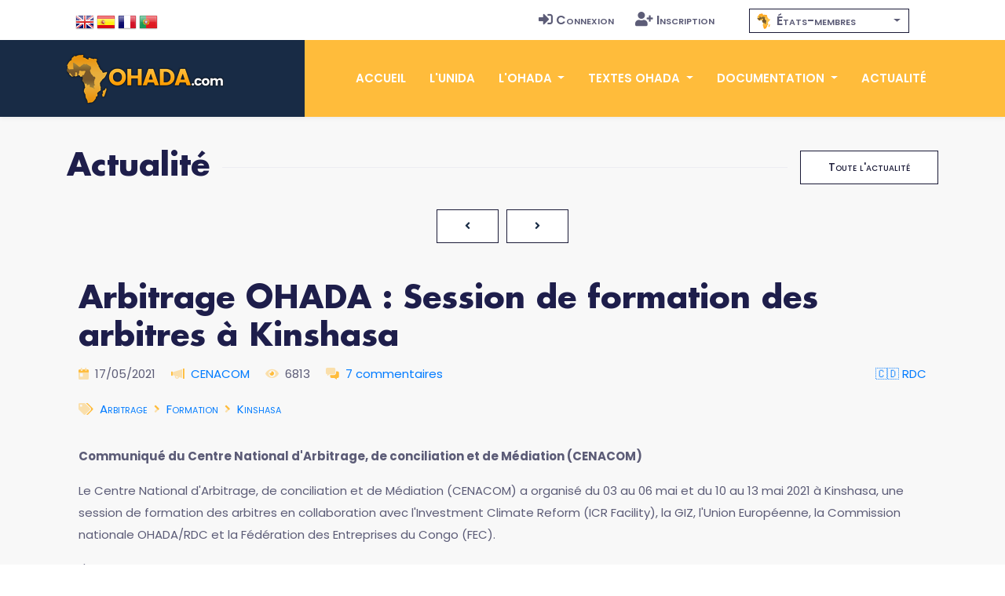

--- FILE ---
content_type: text/html; charset=UTF-8
request_url: https://www.ohada.com/actualite/5882/arbitrage-ohada-session-de-formation-des-arbitres-a-kinshasa.html
body_size: 9668
content:
<!DOCTYPE html>
<html lang="fr">
<head>
  <meta charset="utf-8">
  <title>OHADA.com - Arbitrage OHADA : Session de formation des arbitres à Kinshasa</title>
  <meta name="Description" content="Le Centre National d'Arbitrage, de conciliation et de Mediation (CENACOM) a organise du 03 au 06 mai et du 10 au 13 mai 2021 ..." />
  <meta name="Keywords" content="OHADA, Droit des affaires, Afrique, Droit Harmonisé, Droit unifié, CCJA, ERSUMA, Secrétariat permanent, Conseil des ministres de la justice et des finances, Conférence des Chefs d'Etat et de Gouvernement, CIMA, UEMOA, OAPI, CEMAC, CEDEAO, Zone franc, Clubs OHADA, Acte uniforme, Traité, Règlement d'application, Doctrine, Jurisprudence, Code vert, Code Bleu, SYSCOHADA" />
  <!-- Open Graph / Facebook -->
  <meta property="og:type" content="article">
  <meta property="og:site_name" content="OHADA.com">
  <meta property="og:url" content="https://www.ohada.com/actualite/5882/arbitrage-ohada-session-de-formation-des-arbitres-a-kinshasa.html">
  <meta property="og:title" content="Arbitrage OHADA : Session de formation des arbitres à Kinshasa">
  <meta property="og:description" content="Le Centre National d'Arbitrage, de conciliation et de Mediation (CENACOM) a organise du 03 au 06 mai et du 10 au 13 mai 2021 a Kinshasa, une session de formation des arbitres en collaboration avec l'Investment Climate Reform (ICR Facility), la GIZ, l'Union Europeenne, la Commission nationale OHADA/RDC et la Federation des Entreprises du Congo (FEC).">
  <meta property="og:image" content="https://www.ohada.com/images/ohada.com.og.png">
  <!-- Twitter -->
  <meta property="twitter:card" content="summary_large_image">
  <meta property="twitter:site" content="OHADA.com">
  <meta property="twitter:url" content="https://www.ohada.com/actualite/5882/arbitrage-ohada-session-de-formation-des-arbitres-a-kinshasa.html">
  <meta property="twitter:title" content="Arbitrage OHADA : Session de formation des arbitres à Kinshasa">
  <meta property="twitter:description" content="Le Centre National d'Arbitrage, de conciliation et de Mediation (CENACOM) a organise du 03 au 06 mai et du 10 au 13 mai 2021 a Kinshasa, une session de formation des arbitres en collaboration avec l'Investment Climate Reform (ICR Facility), la GIZ, l'Union Europeenne, la Commission nationale OHADA/RDC et la Federation des Entreprises du Congo (FEC).">
  <meta property="twitter:image" content="https://www.ohada.com/images/ohada.com.twc.png">
  <meta name="Author" lang="fr" content="OHADA.com" />
  <meta name="Publisher" content="OHADA.com" /> 
  <meta name="google-site-verification" content="YQUga4AdRYhRnAlZ6HHfDyY7DPtw_MpOz78dOP3iOmY" />
 <script type="application/ld+json">
    {
      "@context": "https://schema.org",
      "@type": "NewsArticle",
      "mainEntityOfPage": {
        "@type": "WebPage",
        "@id": "https://www.ohada.com/actualite/5882/arbitrage-ohada-session-de-formation-des-arbitres-a-kinshasa.html"
      },
      "headline": "Article headline",
      "image": [
        "https://www.ohada.com/images/ohada.com.og.png",
      ]
      "author": {
        "@type": "Organization",
        "name": "UNIDA"
      },
      "publisher": {
        "@type": "Organization",
        "name": "OHADA.com",
        "logo": {
          "@type": "ImageObject",
          "url": "https://www.ohada.com/images/logo.png"
        }
      }
    }
    </script>
    <!-- mobile responsive meta -->
  <meta name="viewport" content="width=device-width, initial-scale=1">
  <meta name="viewport" content="width=device-width, initial-scale=1, maximum-scale=1">
  <!-- ** Plugins Needed for the Project ** -->
  <!-- Bootstrap -->
  <link rel="stylesheet" href="/plugins/bootstrap/bootstrap.min.css">
  <!-- slick slider -->
  <link rel="stylesheet" href="/plugins/slick-1.8.1/slick/slick.css">
  <!-- fontwesome-icon -->
  <link href="/plugins/fontwesome/css/all-pro.min.css" rel="stylesheet">
  <!-- animation css -->
  <link rel="stylesheet" href="/plugins/animate/animate.css">
  <!-- aos -->
  <link rel="stylesheet" href="/plugins/aos/aos.css">
  <!-- venobox popup -->
  <link rel="stylesheet" href="/plugins/venobox/venobox.css">
  <!-- svgmap -->
  <link rel="stylesheet" href="/css/svgmap.css">
  <!-- bootstrap-select -->
  <link rel="stylesheet" href="/plugins/bootstrap-select/css/bootstrap-select.min.css">
  <link rel="stylesheet" href="https://cdn.jsdelivr.net/npm/bootstrap-icons@1.11.0/font/bootstrap-icons.css">
  <!-- Main Stylesheet -->
  <link href="/css/style.css?t=1765001047" rel="stylesheet">
  <link href="/css/ohada.css?t=1765001047" rel="stylesheet">
  <link href="/css/error.css" rel="stylesheet">

  <!--Favicon-->
  <link rel="shortcut icon" href="/images/favicon.png" type="image/x-icon">
  <script>
  window.__inline_data__ = [{"data":[{"attributes":{"inserted-at":"2017-08-02T21:36:24","name":"Early Access","percentage-complete":100,"updated-at":"2017-08-02T21:36:24","view-order":1},"id":"1","links":{"self":"/api/product-updates"},"type":"product-update"},{"attributes":{"inserted-at":"2017-08-02T21:36:24","name":"Core Font Awesome 4 Icons Redesigned","percentage-complete":100,"updated-at":"2017-08-02T21:36:24","view-order":2},"id":"2","links":{"self":"/api/product-updates"},"type":"product-update"},{"attributes":{"inserted-at":"2017-08-02T21:36:24","name":"Icons in SVG Format","percentage-complete":100,"updated-at":"2017-12-06T15:32:04","view-order":3},"id":"3","links":{"self":"/api/product-updates"},"type":"product-update"},{"attributes":{"inserted-at":"2018-03-29T14:07:48","name":"Revamped Icon Font Framework","percentage-complete":100,"updated-at":"2018-07-24T14:40:06","view-order":4},"id":"14","links":{"self":"/api/product-updates"},"type":"product-update"},{"attributes":{"inserted-at":"2017-08-02T21:36:24","name":"SVG Icon Framework","percentage-complete":100,"updated-at":"2017-12-06T15:32:16","view-order":5},"id":"4","links":{"self":"/api/product-updates"},"type":"product-update"},{"attributes":{"inserted-at":"2017-08-02T21:36:24","name":"Regular and Light Icon Styles","percentage-complete":100,"updated-at":"2017-08-02T21:36:24","view-order":6},"id":"5","links":{"self":"/api/product-updates"},"type":"product-update"},{"attributes":{"inserted-at":"2017-08-02T21:36:24","name":"Icon Font Ligatures","percentage-complete":100,"updated-at":"2018-07-24T14:43:16","view-order":7},"id":"7","links":{"self":"/api/product-updates"},"type":"product-update"},{"attributes":{"inserted-at":"2017-08-02T21:36:24","name":"Dedicated CDN","percentage-complete":100,"updated-at":"2018-07-24T14:43:27","view-order":8},"id":"10","links":{"self":"/api/product-updates"},"type":"product-update"},{"attributes":{"inserted-at":"2017-08-02T21:36:24","name":"Duotone Colored Icons","percentage-complete":100,"updated-at":"2018-07-24T14:45:51","view-order":9},"id":"6","links":{"self":"/api/product-updates"},"type":"product-update"},{"attributes":{"inserted-at":"2017-08-02T21:36:24","name":"Desktop Icon Subsetter","percentage-complete":100,"updated-at":"2018-07-24T14:45:29","view-order":10},"id":"8","links":{"self":"/api/product-updates"},"type":"product-update"},{"attributes":{"inserted-at":"2017-08-02T21:36:24","name":"Community Voting","percentage-complete":75,"updated-at":"2018-07-24T14:44:56","view-order":11},"id":"11","links":{"self":"/api/product-updates"},"type":"product-update"},{"attributes":{"inserted-at":"2018-03-29T14:07:48","name":"iOS and Android Support","percentage-complete":0,"updated-at":"2018-07-24T14:46:05","view-order":12},"id":"15","links":{"self":"/api/product-updates"},"type":"product-update"},{"attributes":{"inserted-at":"2017-08-02T21:36:24","name":"Desktop Design Plugins","percentage-complete":0,"updated-at":"2018-07-24T14:46:20","view-order":13},"id":"9","links":{"self":"/api/product-updates"},"type":"product-update"}],"jsonapi":{"version":"1.0"}}]
  </script>
<!-- Global site tag (gtag.js) - Google Analytics -->
<script async src="https://www.googletagmanager.com/gtag/js?id=G-D6JM5ZPEVL"></script>
<script>
  window.dataLayer = window.dataLayer || [];
  function gtag(){dataLayer.push(arguments);}
  gtag('js', new Date());

  gtag('config', 'G-D6JM5ZPEVL');
</script>
<script src="https://www.google.com/recaptcha/api.js" async defer></script>
</head>

<body>
  <!-- preloader start -->
  <div class="preloader">
    <img src="/images/preloader.gif" alt="preloader">
  </div>

  <!-- preloader end -->
<!-- header -->
<header class="sticky header">
  <!-- top header -->
  <div class="top-header py-2 bg-white">
    <div class="container">
      <div class="row no-gutters">
        <div class="col-lg-5 text-center text-lg-left">
          <ul class="list-inline d-inline-block langue">
            <li class="list-inline-item m2-0"><span class="d-inline-block px-2">Langue</span></li>
            <li class="list-inline-item mx-0"><a class="d-inline-block p-2 text-color en" href="/actualite/5882/arbitrage-ohada-session-de-formation-des-arbitres-a-kinshasa.html?langue=en" data-toggle="tooltip" data-placement="bottom" title="English"><span>English</span></a></li>
            <li class="list-inline-item mx-0"><a class="d-inline-block p-2 text-color es" href="/actualite/5882/arbitrage-ohada-session-de-formation-des-arbitres-a-kinshasa.html?langue=es" data-toggle="tooltip" data-placement="bottom" title="Español"><span>Español</span></a></li>
            <li class="list-inline-item mx-0"><a class="d-inline-block p-2 text-color fr" href="/actualite/5882/arbitrage-ohada-session-de-formation-des-arbitres-a-kinshasa.html?langue=fr" data-toggle="tooltip" data-placement="bottom" title="Français"><span>Français</span></a></li>
            <li class="list-inline-item mx-0"><a class="d-inline-block p-2 text-color pt" href="/actualite/5882/arbitrage-ohada-session-de-formation-des-arbitres-a-kinshasa.html?langue=pt" data-toggle="tooltip" data-placement="bottom" title="Português"><span>Português</span></a></li>
          </ul>
        </div>
        <div class="col-lg-4 text-center text-lg-right navtop">
          <ul class="list-inline navtop">
                        		    <li class="list-inline-item"><a class="small-caps text-color p-sm-2 py-2 px-0 d-inline-block" href="/connexion.html"><i class="fas fa-sign-in-alt mr-1" aria-hidden="true"></i>Connexion</a></li>
		    <li class="list-inline-item"><a class="small-caps text-color p-sm-2 py-2 px-0 d-inline-block" href="/inscription.html"><i class="fas fa-user-plus mr-1" aria-hidden="true"></i>Inscription</a></li>
                      </ul>
        </div>
        <div class="all-member-states col-lg-3 text-center navtop mx-auto">
		<select id="selectPays" data-width="220px" data-style="btn-tertiary-outline" class="form-control px-2" onchange="location = this.value;" data-show-content="true" >
			<option value="/l-ohada/etats-membres-de-l-ohada.html"  class="small-caps" data-content="<i class='zone-ohada mr-1' aria-hidden='true'></i> États-membres"></option>
			<option value="/etats-membres/benin.html"  class="text-color small-caps" data-content="<span class='mr-1'>&#x1f1e7;&#x1f1ef;</span> Bénin"></option>
			<option value="/etats-membres/burkina-faso.html"  class="text-color small-caps" data-content="<span class='mr-1'>&#x1f1e7;&#x1f1eb;</span> Burkina Faso"></option>
			<option value="/etats-membres/cameroun.html"  class="text-color small-caps" data-content="<span class='mr-1'>&#x1f1e8;&#x1f1f2;</span> Cameroun"></option>
			<option value="/etats-membres/comores.html"  class="text-color small-caps" data-content="<span class='mr-1'>&#x1f1f0;&#x1f1f2;</span> Comores"></option>
			<option value="/etats-membres/congo.html"  class="text-color small-caps" data-content="<span class='mr-1'>&#x1f1e8;&#x1f1ec;</span> Congo"></option>
			<option value="/etats-membres/cote-divoire.html"  class="text-color small-caps" data-content="<span class='mr-1'>&#x1f1e8;&#x1f1ee;</span> Côte d'Ivoire"></option>
			<option value="/etats-membres/gabon.html"  class="text-color small-caps" data-content="<span class='mr-1'>&#x1f1ec;&#x1f1e6;</span> Gabon"></option>
			<option value="/etats-membres/guinee.html"  class="text-color small-caps" data-content="<span class='mr-1'>&#x1f1ec;&#x1f1f3;</span> Guinée"></option>
			<option value="/etats-membres/guinee-bissau.html"  class="text-color small-caps" data-content="<span class='mr-1'>&#x1f1ec;&#x1f1fc;</span> Guinée Bissau"></option>
			<option value="/etats-membres/guinee-equatoriale.html"  class="text-color small-caps" data-content="<span class='mr-1'>&#x1f1ec;&#x1f1f6;</span> Guinée Équatoriale"></option>
			<option value="/etats-membres/mali.html"  class="text-color small-caps" data-content="<span class='mr-1'>&#x1f1f2;&#x1f1f1;</span> Mali"></option>
			<option value="/etats-membres/niger.html"  class="text-color small-caps" data-content="<span class='mr-1'>&#x1f1f3;&#x1f1ea;</span> Niger"></option>
			<option value="/etats-membres/rca.html"  class="text-color small-caps" data-content="<span class='mr-1'>&#x1f1e8;&#x1f1eb;</span> RCA"></option>
			<option value="/etats-membres/rdc.html"  class="text-color small-caps" data-content="<span class='mr-1'>&#x1f1e8;&#x1f1e9;</span> RDC"></option>
			<option value="/etats-membres/senegal.html"  class="text-color small-caps" data-content="<span class='mr-1'>&#x1f1f8;&#x1f1f3;</span> Sénégal"></option>
			<option value="/etats-membres/tchad.html"  class="text-color small-caps" data-content="<span class='mr-1'>&#x1f1f9;&#x1f1e9;</span> Tchad"></option>
			<option value="/etats-membres/togo.html"  class="text-color small-caps" data-content="<span class='mr-1'>&#x1f1f9;&#x1f1ec;</span> Togo"></option>
		</select>
        </div>
      </div>
    </div>
  </div>
  <!-- navbar -->
  <div class="navigation w-100">
    <div class="container">
      <nav class="navbar navbar-expand-lg navbar-dark p-0">
        <a class="navbar-brand" href="https://www.ohada.com"><img src="/images/logo.png" alt="logo"></a>
        <button class="navbar-toggler rounded-0" type="button" data-toggle="collapse" data-target="#navigation"
          aria-controls="navigation" aria-expanded="false" aria-label="Toggle navigation">
          <span class="navbar-toggler-icon"></span>
        </button>

        <div class="collapse navbar-collapse" id="navigation">
          <ul class="navbar-nav ml-auto text-center">
            <li class="nav-item ">
              <a class="nav-link" href="/">Accueil</a>
            </li>
            <li class="nav-item  @@about">
              <a class="nav-link" href="/l-unida.html">L'UNIDA</a>
            </li>
            <li class="nav-item dropdown view ">
              <a class="nav-link dropdown-toggle" href="/#" id="navbarDropdown" role="button" data-toggle="dropdown"
                aria-haspopup="true" aria-expanded="false">
                L'OHADA              </a>
              <div class="dropdown-menu" aria-labelledby="navbarDropdown">
                <a class="dropdown-item" href="/l-ohada/presentation-de-l-ohada.html">Présentation</a>
                <a class="dropdown-item" href="/l-ohada/institutions-de-l-ohada.html">Institutions</a>
                <a class="dropdown-item" href="/l-ohada/etats-membres-de-l-ohada.html">États-membres</a>
                              </div>
            </li>
            <li class="nav-item dropdown view ">
              <a class="nav-link dropdown-toggle" href="/#" id="navbarDropdown2" role="button" data-toggle="dropdown"
                aria-haspopup="true" aria-expanded="false">
                Textes OHADA              </a>
              <div class="dropdown-menu" aria-labelledby="navbarDropdown2">
                <a class="dropdown-item" href="/textes-ohada/traite-ohada.html">Traité OHADA</a>
                <a class="dropdown-item" href="/textes-ohada/reglements-d-application.html">Règlements</a>
                <a class="dropdown-item" href="/textes-ohada/actes-uniformes.html">Actes uniformes</a>
                              </div>
            </li>
            <li class="nav-item dropdown view ">
              <a class="nav-link dropdown-toggle" href="/#" id="navbarDropdown3" role="button" data-toggle="dropdown"
                aria-haspopup="true" aria-expanded="false">
                Documentation              </a>
              <div class="dropdown-menu" aria-labelledby="navbarDropdown3">
                <a class="dropdown-item" href="/documentation/presentation-du-droit-ohada.html">Présentation du droit OHADA</a>
                <a class="dropdown-item" href="/documentation/jurisprudence.html">Jurisprudence</a>
                <a class="dropdown-item" href="/documentation/doctrine.html">Doctrine</a>
                                              </div>
            </li>
            <li class="nav-item @@blog">
              <a class="nav-link" href="/actualite.html">Actualité</a>
            </li>
                      </ul>
        </div>
      </nav>
    </div>
  </div>
</header>
<!-- /header -->
<!-- blog details -->
<section class="section-sm bg-gray actualite">
<div class="container">
	<div class="row">
		<div class="col-12">
			<div class="d-flex align-items-center section-title justify-content-between">
				<h2 class="mb-0 text-nowrap mr-3">Actualité</h2>
				<div class="border-top w-100 border-primary d-none d-sm-block"></div>
				<div>
					<a href="/actualite.html" class="btn btn-sm btn-tertiary-outline ml-sm-3 d-none d-sm-block">Toute l'actualité</a>
				</div>
			</div>
		</div>
	</div>
	<nav aria-label="Pagination" class="mb-5 mx-auto">  <ul class="pagination pagination justify-content-center">    <li class="page-item ">      <a class=" btn btn-sm btn-tertiary-outline" href="/actualite/5881/certification-a-la-mediation-en-afrique-du-1-juin-au-13-juillet-2021.html"><i class="fa fa-angle-left"></i></a>    </li>    <li class="page-item ">      <a class=" btn btn-sm btn-tertiary-outline" href="/actualite/5883/12eme-concours-international-genies-en-herbe-ohada-le-cabinet-davocats-ivoirien-ouattara-bogui-associes-soutient-la-phase-ivoirienne.html"><i class="fa fa-angle-right"></i></a>    </li>  </ul></nav>	<article>
		<!-- content -->
	<div class="col-12 mb-5 content">
				
					<h2>Arbitrage OHADA : Session de formation des arbitres à Kinshasa</h2>
				<ul class="list-inline row-auto mb-0 pinfo">
		<!-- post date -->
		<li class="list-inline-item mr-3 ml-0"><i class="fad fa-calendar-day text-primary mr-2"></i>17/05/2021</li>
		<!-- /post date -->
		<!-- author -->
				<li class="list-inline-item mr-3 ml-0"><i class="fad fa-megaphone text-primary mr-2"></i><a href="/actualite.html?annonceur=cenacom" data-toggle="tooltip" data-placement="top" title="Centre National d'Arbitrage, de conciliation et de Médiation">CENACOM</a></li>
				<li class="list-inline-item mr-3 ml-0"><i class="fad fa-eye text-primary mr-2"></i>6813</li>
								<li class="list-inline-item ml-0"><i class="fad fa-comments-alt text-primary mr-2"></i><a href="/actualite/5882/arbitrage-ohada-session-de-formation-des-arbitres-a-kinshasa.html#commentaires">7 commentaires</a></li>
		<!-- /author -->
		<li class="list-inline-item float-right"><a href="/actualite.html?pays=rdc" data-toggle="tooltip" data-placement="top" title="RDC">&#x1f1e8;&#x1f1e9; RDC</a></li>
		</ul>
				<!-- Tags -->
		<ul class="list-inline mb-3 pinfo">
		<li class="list-inline-item mr-3 ml-0 small-caps"><i class="fad fa-tags text-primary mr-2"></i><a href="/actualite.html?tag=arbitrage" data-toggle="tooltip" data-placement="top" title="Arbitrage">Arbitrage</a><i class="fad fa-angle-right mx-2 text-primary"></i><a href="/actualite.html?tag=formation" data-toggle="tooltip" data-placement="top" title="Formation">Formation</a><i class="fad fa-angle-right mx-2 text-primary"></i><a href="/actualite.html?tag=kinshasa" data-toggle="tooltip" data-placement="top" title="Kinshasa">Kinshasa</a></li>
		</ul>
		<!-- /Tags -->
									<div>
				<p style="font-weight:bold;">Communiqué du Centre National d'Arbitrage, de conciliation et de Médiation (CENACOM)</p>
<p>Le Centre National d'Arbitrage, de conciliation et de Médiation (CENACOM) a organisé du 03 au 06 mai et du 10 au 13 mai 2021 à Kinshasa, une session de formation des arbitres en collaboration avec l'Investment Climate Reform (ICR Facility), la GIZ, l'Union Européenne, la Commission nationale OHADA/RDC et la Fédération des Entreprises du Congo (FEC).</p>
<p>L'organisation de ces assises poursuivait les objectifs suivants&nbsp;:</p>
<ul>
<li>Vulgariser l'arbitrage en RDC, essentiellement dans les milieux économiques&nbsp;;</li>
<li>Accroître le nombre des personnes inscrites sur la liste des arbitres du CENACOM&nbsp;;</li>
<li>Susciter et former les professionnels du droit à la pratique de l'arbitrage.</li>
</ul>
<p>Pendant 4 jours, les participants répartis sur deux groupes de 40 personnes chacun pour cause des restrictions sanitaires dues au covid 19, ont reçu, au cours d'intenses travaux, des enseignements théoriques et pratiques sur l'arbitrage qui les qualifient à postuler leur inscription sur la liste des arbitres du CENACOM.</p>
<p>La formation qui a passé en revue les dispositions du Règlement d'arbitrage révisé du CENACOM a été axée essentiellement sur les principales étapes d'une procédure arbitrale. Mais elle a débuté par un passage en revue des causes d'annulation des sentences arbitrales identifiées dans la jurisprudence, afin de permettre aux participants, futurs arbitres d‘avoir à l'esprit, dès l'entame d'une procédure arbitrale et tout au long de celle-ci, les difficultés et irrégularités susceptibles d'exposer une sentence arbitrale à l'annulation et comment s'en prémunir.</p>
<p>Cela a permis du coup aux participants d'identifier des comportements des parties susceptibles d'entraver le bon déroulement d'une procédure arbitrale, et leur a permis de découvrir des astuces pour les éviter.</p>
<p>Les problématiques liées à la l'existence, à la validité et à l'interprétation des conventions d'arbitrage ont été examinées de façon pratique à la lumière de la jurisprudence disponible dans l'espace OHADA et parfois comparée. Un appel particulier a été lancé aux Conseillers juridiques et aux avocats qui ont formé le gros de participants à veiller à une bonne rédaction des contrats contenant la clause compromissoire pour éviter des clauses pathologiques qui rendant difficile la mise en œuvre d'une procédure arbitrale.</p>
<p>C'est aussi un moyen efficace non seulement pour contourner le juge étatique qui n'offre pas satisfaction aux justiciables en général et aux opérateurs économiques en particulier mais aussi pour susciter la pratique de l'arbitrage.</p>
<p>Cette partie de la formation a été ponctuée par des exercices pratiques sur des types des clauses pathologiques.</p>
<p>La sentence arbitrale, qui est le résultat final de l'activité de l'arbitre et constitue, le plus souvent, l'élément essentiel d'appréciation de la qualité de la prestation d'un arbitre, a été également abordée. Sous ce chapitre, les participants ont été formés sur les techniques de rédaction des sentences arbitrales et un accent a été mis sur des mentions importantes dont l'absence pourrait menacer la validité des sentences.</p>
<p>Les participants ont reçu chacun un kit contenant la documentation sur l'arbitrage, particulièrement le règlement d'arbitrage et intérieur du CENACOM, des types des clauses pathologiques et une série des jurisprudences ainsi que des modèles d'actes de procédures dont l'acte de mission.</p>
<p>La formation, a été assurée par Maître <B>Jimmy KODO</B>, FCIArb, avocat de son état, consultant international et ancien conseiller technique du Président de la CCJA-OHADA.</p>
<p>Ouverte par la Ministre d'Etat, ministre de la justice et garde des Sceaux, Madame <B>Rose MUTOMBO</B>, elle a été clôturée ce 13 mai 2021 par Monsieur <B>John NKONO</B>, Secrétaire Général de la Fédération des Entreprises du Congo (FEC) qui est le parrain du CENACOM, en présence du président de celui-ci, le professeur <B>BEYA SIKU</B> et des participants.</p>
<p>Les principales retombées de cette formation&nbsp;:</p>
<ul>
<li>la mise sur le marché de près de 80 personnes pouvant postuler leur inscription sur la liste des arbitres du CENACOM et donc pouvant exercer comme arbitres&nbsp;;</li>
<li>L'amélioration de la visibilité du CENACOM et aussi de l'arbitrage en tant qu'alternative à la justice classique&nbsp;;</li>
<li>L'assurance du soutien du gouvernement de la RDC au travers de la Ministre d'Etat, ministre de la Justice et Garde des Sceaux, au développement des modes alternatifs de règlement des différends dont l'arbitrage.</li>
</ul>
<p>Le séminaire s'est clôturé par la remise des certificats aux participants par le Secrétaire Général de la FEC et du président du CENACOM. Auparavant, ce dernier et le Secrétaire permanent du CENACOM, Maître <B>Thaddée LOSENGO MBENGO</B> avaient particulièrement remercié l'ICR pour avoir accepté de financer cette formation en dépit d'une conjoncture internationale difficile aggravée par la propagation du covid 19.</p>
<p><u>Contacts pour tout renseignement utile</u>&nbsp;:</p>
<p><B>Thaddée LOSENGO MBENGO</B>
<br>Secrétaire Permanent CENACOM, Kinshasa/RDC
<br>Tél.&nbsp;: +243 999 951 802 / 912 741 902
<br>E-mail&nbsp;: <a href="mailto:mamelotmbengo@yahoo.fr" title="mamelotmbengo@yahoo.fr">mamelotmbengo@yahoo.fr</a> / <a href="mailto:cenacomrdc@yahoo.fr" title="cenacomrdc@yahoo.fr">cenacomrdc@yahoo.fr</a></p>		</div>
	</div>
	<!-- /content -->
	</article>

		
	

      
	<nav aria-label="Pagination" class="mb-5 mx-auto">  <ul class="pagination pagination justify-content-center">    <li class="page-item ">      <a class=" btn btn-sm btn-tertiary-outline" href="/actualite/5881/certification-a-la-mediation-en-afrique-du-1-juin-au-13-juillet-2021.html"><i class="fa fa-angle-left"></i></a>    </li>    <li class="page-item ">      <a class=" btn btn-sm btn-tertiary-outline" href="/actualite/5883/12eme-concours-international-genies-en-herbe-ohada-le-cabinet-davocats-ivoirien-ouattara-bogui-associes-soutient-la-phase-ivoirienne.html"><i class="fa fa-angle-right"></i></a>    </li>  </ul></nav>
	<a id="commentaires" class="anchor"></a>
		
		<div class="col-md-12">
		<div class="blog-comment">
			<h3 class="mb-3">Commentaires</h3>
			<ul class="comments">
								<li class="clearfix">
										<a id="commentaire-0505231757-41525" class="anchor"></a>
					<div class="post-comments">
						<p class="meta text-dark font-weight-bold">
						<i class="fad fa-calendar-day text-primary mr-1"></i> 05/05/2023						<i class="fad fa-clock text-primary ml-2 mr-1"></i> 17h57						<i class="fad fa-user text-primary ml-2 mr-1"></i>
													KALAMBAY												</p>
						<p class="text-dark">J'ai apprécié l'initiative et entant que chercheur en droit de l'arbitrage je sollicite de vous une autre formation dans un future très proche à laquelle nous souhaiterons prendre part. En fin comment intégrer CENACOM en qualité d'Arbitre?, c'est ma plus grande préoccupation.<br />
merci.</p>
					</div>
				</li>
								<li class="clearfix">
										<a id="commentaire-1303221122-34854" class="anchor"></a>
					<div class="post-comments">
						<p class="meta text-dark font-weight-bold">
						<i class="fad fa-calendar-day text-primary mr-1"></i> 13/03/2022						<i class="fad fa-clock text-primary ml-2 mr-1"></i> 11h22						<i class="fad fa-user text-primary ml-2 mr-1"></i>
													CHARLES-LA JOIE OTSHIMO												</p>
						<p class="text-dark">C'est formidable et vous avez mon soutien. <br />
Suis Chercheur en arbitrage dans l'espace OHADA.</p>
					</div>
				</li>
								<li class="clearfix">
										<a id="commentaire-2207210621-29725" class="anchor"></a>
					<div class="post-comments">
						<p class="meta text-dark font-weight-bold">
						<i class="fad fa-calendar-day text-primary mr-1"></i> 22/07/2021						<i class="fad fa-clock text-primary ml-2 mr-1"></i> 06h21						<i class="fad fa-user text-primary ml-2 mr-1"></i>
													KASEREKA KOMBI MOISE												</p>
						<p class="text-dark">Nous sommes ravis de la formation.<br />
A la prochaine, veiller faire participer les bas -peuples  à la réunion</p>
					</div>
				</li>
								<li class="clearfix">
										<a id="commentaire-2007211856-29722" class="anchor"></a>
					<div class="post-comments">
						<p class="meta text-dark font-weight-bold">
						<i class="fad fa-calendar-day text-primary mr-1"></i> 20/07/2021						<i class="fad fa-clock text-primary ml-2 mr-1"></i> 18h56						<i class="fad fa-user text-primary ml-2 mr-1"></i>
													MATONDO SHALOM												</p>
						<p class="text-dark">Bonjour j'ai vraiment aimé ce que vous faites et ça me touche beaucoup , j'aimerais y prendre part</p>
					</div>
				</li>
								<li class="clearfix">
										<a id="commentaire-1805211739-29573" class="anchor"></a>
					<div class="post-comments">
						<p class="meta text-dark font-weight-bold">
						<i class="fad fa-calendar-day text-primary mr-1"></i> 18/05/2021						<i class="fad fa-clock text-primary ml-2 mr-1"></i> 17h39						<i class="fad fa-user text-primary ml-2 mr-1"></i>
													BONJOUR. JE VOUS PRIERAI D'ORGANISER PROCHAINE FORMATION PAR WEBINAIRE OU RÉUNION ZOOM AFIN DE PERMETTRE À NOUS COMME SOMMES LOIN DE LA CAPITALE KINSHASA DE PARTICIPER.ME CLÉMENT KIBAMBI VAKE, GOMA/DRCONGO												</p>
						<p class="text-dark">Bonjour. Je vous prierai d'organiser prochaine formation par webinaire ou réunion zoom afin de permettre à nous comme sommes loin de la capitale Kinshasa de participer.Me Clément KIBAMBI VAKE, Goma/DRCongo</p>
					</div>
				</li>
								<li class="clearfix">
										<a id="commentaire-1705211140-29561" class="anchor"></a>
					<div class="post-comments">
						<p class="meta text-dark font-weight-bold">
						<i class="fad fa-calendar-day text-primary mr-1"></i> 17/05/2021						<i class="fad fa-clock text-primary ml-2 mr-1"></i> 11h40						<i class="fad fa-user text-primary ml-2 mr-1"></i>
													IGNACE ADIGBLI												</p>
						<p class="text-dark">Les règlements des litiges issus des mard sont l'avenir du contentieux des entreprises.</p>
					</div>
				</li>
								<li class="clearfix">
										<a id="commentaire-1705211055-29560" class="anchor"></a>
					<div class="post-comments">
						<p class="meta text-dark font-weight-bold">
						<i class="fad fa-calendar-day text-primary mr-1"></i> 17/05/2021						<i class="fad fa-clock text-primary ml-2 mr-1"></i> 10h55						<i class="fad fa-user text-primary ml-2 mr-1"></i>
													JUSTIN LUBO												</p>
						<p class="text-dark">Merci pour cette information.<br />
A quand la prochaine formation?<br />
Je vous saurai de faire une large diffusion avant chaque session de formation.<br />
Encore une fois félicitations pour ce renforcement de capacités.<br />
J’attend la prochaine session.<br />
Me Justin Lubo<br />
Avocat au Barreau de Kinshasa/Gombe.</p>
					</div>
				</li>
							</ul>
		</div>
	</div>
		
		<!-- comment box -->
	<div class="col-12 mt-5">
				<h3 class="mb-3">Laisser un commentaire</h3>
		<form method="post" action="/actualite/5882/arbitrage-ohada-session-de-formation-des-arbitres-a-kinshasa.html#commentaires" class="row" id="FormPostCommentaire">
		<div class="col-sm-6">
			<input type="text" class="form-control mb-2" id="InputFormCommentaireNom" name="commentaire_nom" value="" placeholder="Nom">
					</div>
		<div class="col-sm-6">
			<input type="email" class="form-control mb-2" id="InputFormCommentaireEmail" name="commentaire_email" value="" placeholder="Adresse Email">
					</div>
		<div class="col-12 mt-2 mb-2">
			<textarea name="commentaire_message" id="TextareaFormCommentaireMessage" class="form-control mb-2" placeholder="Commentaire..."></textarea>
					</div>
		<div class="g-recaptcha pl-3 mb-3" data-sitekey="6Ldi-9wqAAAAABHvXpMn12tJH8v0W6fXmVl2PBjb"></div>
		<div class="col-12">
			<input type="hidden" name="form_action" value="post_commentaire">
			<input type="hidden" name="form_actualite" value="5882">
			<button type="submit" name="post_comment_submit" value="envoyer" class="btn btn-primary">Envoyer</button>
		</div>
		</form>
	</div>
	<!-- /comment box -->
		
</div>
</section>
<!-- /blog details --><!-- footer -->
<footer>
<!-- story -->
<!-- newsletter -->
  <div class="newsletter">
    <div class="container">
      <div class="row">
        <div class="col-md-9 ml-auto bg-primary py-5 newsletter-block">
          <h3 class="text-white">Abonnez-vous à la Newsletter</h3>
          <form method="post" action="/inscription.html">
            <div class="input-wrapper">
              <input type="email" class="form-control border-0" id="newsletter_email" name="newsletter_email" placeholder="Adresse Email">
              <button type="submit" value="send" class="btn btn-sm btn-primary px-2">S'abonner</button>
              <input type="hidden" name="form_action" value="signup">
            </div>
          </form>
        </div>
      </div>
    </div>
  </div>
  <!-- /newsletter --><!-- /story -->
  <!-- footer content -->
  <div class="footer bg-footer section border-bottom">
    <div class="container">
      <div class="row">
        <div class="col-lg-2 col-md-3 col-sm-4 col-6 mb-5 mb-md-0">
          <h6 class="text-white mb-5 small-caps"><i class="fad fa-globe-africa mr-2"></i>L'OHADA</h6>
          <ul class="list-unstyled">
            <li class="mb-3"><a class="text-color" href="/l-ohada/presentation-de-l-ohada.html">Présentation</a></li>
            <li class="mb-3"><a class="text-color" href="/l-ohada/institutions-de-l-ohada.html">Institutions</a></li>
            <li class="mb-3"><a class="text-color" href="/l-ohada/etats-membres-de-l-ohada.html">États-membres</a></li>
          </ul>
        </div>
        <!-- links -->
        <div class="col-lg-2 col-md-3 col-sm-4 col-6 mb-5 mb-md-0">
          <h6 class="text-white mb-5 small-caps"><i class="fad fa-gavel mr-2"></i>Textes OHADA</h6>
          <ul class="list-unstyled">
            <li class="mb-3"><a class="text-color" href="/textes-ohada/traite-ohada.html">Traité OHADA</a></li>
            <li class="mb-3"><a class="text-color" href="/textes-ohada/actes-uniformes.html">Actes uniformes</a></li>
            <li class="mb-3"><a class="text-color" href="/textes-ohada/reglements-d-application.html">Règlements</a></li>
          </ul>
        </div>
        <!-- support -->
        <div class="col-lg-2 col-md-3 col-sm-4 col-6 mb-5 mb-md-0">
          <h6 class="text-white mb-5 small-caps"><i class="fad fa-books mr-2"></i>Documentation</h6>
          <ul class="list-unstyled">
            <li class="mb-3"><a class="text-color" href="/documentation/jurisprudence.html">Jurisprudence</a></li>
            <li class="mb-3"><a class="text-color" href="/documentation/doctrine.html">Doctrine</a></li>
            <li class="mb-3"><a class="text-color" href="/actualite.html">Actualité</a></li>
                      </ul>
        </div>
        <!-- support -->
        <div class="col-lg-2 col-md-3 col-sm-4 col-6 mb-5 mb-md-0">
          <h6 class="text-white mb-5"><i class="fas fa-handshake"></i> Partenaires</h6>
          <ul class="list-unstyled">
            <li class="mb-3"><a class="text-color" href="https://www.ohada.org" target="_blank">OHADA.org</a></li>
            <li class="mb-3"><a class="text-color" href="https://europa.eu" target="_blank">Union Européenne</a></li>
            <li class="mb-3"><a class="text-color" href="http://www.ohadac.com" target="_blank">ACP Legal</a> / <a class="text-color" href="http://www.carohadac.org" target="_blank">CARO</a></li>
          </ul>
        </div>
        <div class="col-lg-4 col-sm-8 mb-5 mb-lg-0">
          <!-- logo -->
          <a class="logo-footer" href="index.html"><img class="img-fluid mb-4" src="/images/logo.png" alt="logo"></a>
          <ul class="list-unstyled text-white">
            <li class="mb-3">Site internet de l'Association pour l'Unification du Droit en Afrique (UNIDA)</li>
                        <li class="mb-3"><i class="fas fa-envelope mr-2"></i><a class="text-primary" href="/contact.html">Contactez-nous</a></li>
                     </ul>
        </div>
        <!-- company -->
      </div>
    </div>
  </div>
  <!-- copyright -->
  <div class="copyright py-4 bg-footer">
    <div class="container">
      <div class="row">
        <div class="col-sm-7 text-sm-left text-center">
          <p class="mb-0">
          	          	<a class="text-color" href="https://www.ohada.com">UNIDA | OHADA.com</a> &copy2025 &bull; Tous droits réservés          </p>
        </div>
        <div class="col-sm-5 text-sm-right text-center">
          <ul class="list-inline">
            <li class="list-inline-item"><a class="d-inline-block p-2" href="https://www.facebook.com/ohadacom" target="_blank"><i class="bi bi-facebook fa-lg" style="color:#fff;"></i></a></li>
            <li class="list-inline-item"><a class="d-inline-block p-2" href="https://twitter.com/droitohada" target="_blank"><i class="bi bi-twitter-x fa-lg" style="color:#fff;"></i></a></li>
            <li class="list-inline-item"><a class="d-inline-block p-2" href="https://www.instagram.com/unidaohadacom" target="_blank"><i class="bi bi-instagram fa-lg" style="color:#fff;"></i></a></li>
          </ul>
        </div>
      </div>
    </div>
  </div>
  
  <a href="#" id="back-to-top" aria-hidden="true"><i class="fas fa-angle-up"></i></a>
</footer>
<!-- /footer -->

<!-- jQuery -->
<script src="/plugins/jQuery/jquery.min.js"></script>
<!-- Bootstrap JS -->
<script src="/plugins/bootstrap/bootstrap.min.js"></script>
<!-- slick slider -->
<script src="/plugins/slick-1.8.1/slick/slick.min.js"></script>
<!-- aos -->
<script src="/plugins/aos/aos.js"></script>
<!-- venobox popup -->
<script src="/plugins/venobox/venobox.min.js"></script>
<!-- filter -->
<script src="/plugins/filterizr/jquery.filterizr.min.js"></script>
<!-- bootstrap-select JavaScript -->
<script src="/plugins/bootstrap-select/js/bootstrap-select.min.js"></script>
<!-- Main Script -->
<script src="/js/script.js?t=1765001047"></script>
<!-- svg map -->
<script>
var afjsconfig = {
"afjsDZ":{"hover":"Algérie","":"","target":"same_window","upColor": "#f8f8f8", "overColor": "#f8f8f8", "downColor": "#f8f8f8", "active": 0},
"afjsAO":{"hover":"Angola","":"","target":"same_window","upColor": "#f8f8f8", "overColor": "#f8f8f8", "downColor": "#f8f8f8", "active": 0},
"afjsBJ":{"hover":"Bénin","flag":"&#x1f1e7;&#x1f1ef;","url":"/etats-membres/benin.html","target":"same_window","upColor": "#1e1e4b", "overColor": "#FCB731", "downColor": "#1e1e4b", "active": !0},
"afjsBW":{"hover":"Botswana","":"","target":"same_window","upColor": "#f8f8f8", "overColor": "#f8f8f8", "downColor": "#f8f8f8", "active": 0},
"afjsBF":{"hover":"Burkina Faso","flag":"&#x1f1e7;&#x1f1eb;","url":"/etats-membres/burkina-faso.html","target":"same_window","upColor": "#1e1e4b", "overColor": "#FCB731", "downColor": "#1e1e4b", "active": !0},
"afjsBI":{"hover":"Burundi","":"","target":"same_window","upColor": "#f8f8f8", "overColor": "#FCB731", "downColor": "#f8f8f8", "active": 0},
"afjsCM":{"hover":"Cameroun","flag":"&#x1f1e8;&#x1f1f2;","url":"/etats-membres/cameroun.html","target":"same_window","upColor": "#1e1e4b", "overColor": "#FCB731", "downColor": "#1e1e4b", "active": !0},
"afjsCV":{"hover":"Cap-Vert","":"","target":"same_window","upColor": "#f8f8f8", "overColor": "#f8f8f8", "downColor": "#f8f8f8", "active": 0},
"afjsCF":{"hover":"RCA","flag":"&#x1f1e8;&#x1f1eb;","url":"/etats-membres/rca.html","target":"same_window","upColor": "#1e1e4b", "overColor": "#FCB731", "downColor": "#1e1e4b", "active": !0},
"afjsTD":{"hover":"Tchad","flag":"&#x1f1f9;&#x1f1e9;","url":"/etats-membres/tchad.html","target":"same_window","upColor": "#1e1e4b", "overColor": "#FCB731", "downColor": "#1e1e4b", "active": !0},
"afjsKM":{"hover":"Comores","flag":"&#x1f1f0;&#x1f1f2;","url":"/etats-membres/comores.html","target":"same_window","upColor": "#1e1e4b", "overColor": "#FCB731", "downColor": "#1e1e4b", "active": !0},
"afjsCI":{"hover":"Côte d'Ivoire","flag":"&#x1f1e8;&#x1f1ee;","url":"/etats-membres/cote-divoire.html","target":"same_window","upColor": "#1e1e4b", "overColor": "#FCB731", "downColor": "#1e1e4b", "active": !0},
"afjsCD":{"hover":"RDC","flag":"&#x1f1e8;&#x1f1e9;","url":"/etats-membres/rdc.html","target":"same_window","upColor": "#1e1e4b", "overColor": "#FCB731", "downColor": "#1e1e4b", "active": !0},
"afjsDJ":{"hover":"Djibouti","":"","target":"same_window","upColor": "#f8f8f8", "overColor": "#FCB731", "downColor": "#f8f8f8", "active": 0},
"afjsEG":{"hover":"Egypte","":"","target":"same_window","upColor": "#f8f8f8", "overColor": "#f8f8f8", "downColor": "#f8f8f8", "active": 0},
"afjsGQ":{"hover":"Guinée Équatoriale","flag":"&#x1f1ec;&#x1f1f6;","url":"/etats-membres/guinee-equatoriale.html","target":"same_window","upColor": "#1e1e4b", "overColor": "#FCB731", "downColor": "#1e1e4b", "active": !0},
"afjsER":{"hover":"Erythrée","":"","target":"same_window","upColor": "#f8f8f8", "overColor": "#f8f8f8", "downColor": "#f8f8f8", "active": 0},
"afjsET":{"hover":"Ethiopie","":"","target":"same_window","upColor": "#f8f8f8", "overColor": "#f8f8f8", "downColor": "#f8f8f8", "active": 0},
"afjsGA":{"hover":"Gabon","flag":"&#x1f1ec;&#x1f1e6;","url":"/etats-membres/gabon.html","target":"same_window","upColor": "#1e1e4b", "overColor": "#FCB731", "downColor": "#1e1e4b", "active": !0},
"afjsGM":{"hover":"Gambie","":"","target":"same_window","upColor": "#f8f8f8", "overColor": "#f8f8f8", "downColor": "#f8f8f8", "active": 0},
"afjsGH":{"hover":"Ghana","":"","target":"same_window","upColor": "#f8f8f8", "overColor": "#f8f8f8", "downColor": "#f8f8f8", "active": 0},
"afjsGN":{"hover":"Guinée","flag":"&#x1f1ec;&#x1f1f3;","url":"/etats-membres/guinee.html","target":"same_window","upColor": "#1e1e4b", "overColor": "#FCB731", "downColor": "#1e1e4b", "active": !0},
"afjsGW":{"hover":"Guinée Bissau","flag":"&#x1f1ec;&#x1f1fc;","url":"/etats-membres/guinee-bissau.html","target":"same_window","upColor": "#1e1e4b", "overColor": "#FCB731", "downColor": "#1e1e4b", "active": !0},
"afjsKE":{"hover":"Kenya","":"","target":"same_window","upColor": "#f8f8f8", "overColor": "#f8f8f8", "downColor": "#f8f8f8", "active": 0},
"afjsLS":{"hover":"Lesotho","":"","target":"same_window","upColor": "#f8f8f8", "overColor": "#f8f8f8", "downColor": "#f8f8f8", "active": 0},
"afjsLR":{"hover":"Liberia","":"","target":"same_window","upColor": "#f8f8f8", "overColor": "#f8f8f8", "downColor": "#f8f8f8", "active": 0},
"afjsLY":{"hover":"Libye","":"","target":"same_window","upColor": "#f8f8f8", "overColor": "#f8f8f8", "downColor": "#f8f8f8", "active": 0},
"afjsMG":{"hover":"Madagascar","":"","target":"same_window","upColor": "#f8f8f8", "overColor": "#FCB731", "downColor": "#f8f8f8", "active": 0},
"afjsMW":{"hover":"Malawi","":"","target":"same_window","upColor": "#f8f8f8", "overColor": "#f8f8f8", "downColor": "#f8f8f8", "active": 0},
"afjsML":{"hover":"Mali","flag":"&#x1f1f2;&#x1f1f1;","url":"/etats-membres/mali.html","target":"same_window","upColor": "#1e1e4b", "overColor": "#FCB731", "downColor": "#1e1e4b", "active": !0},
"afjsMR":{"hover":"Mauritanie","":"","target":"same_window","upColor": "#f8f8f8", "overColor": "#f8f8f8", "downColor": "#f8f8f8", "active": 0},
"afjsMU":{"hover":"Maurice","":"","target":"same_window","upColor": "#f8f8f8", "overColor": "#f8f8f8", "downColor": "#f8f8f8", "active": 0},
"afjsMA":{"hover":"Maroc","":"","target":"same_window","upColor": "#f8f8f8", "overColor": "#FCB731", "downColor": "#f8f8f8", "active": 0},
"afjsMZ":{"hover":"Mozambique","":"","target":"same_window","upColor": "#f8f8f8", "overColor": "#f8f8f8", "downColor": "#f8f8f8", "active": 0},
"afjsNA":{"hover":"Namibie","":"","target":"same_window","upColor": "#f8f8f8", "overColor": "#f8f8f8", "downColor": "#f8f8f8", "active": 0},
"afjsNE":{"hover":"Niger","flag":"&#x1f1f3;&#x1f1ea;","url":"/etats-membres/niger.html","target":"same_window","upColor": "#1e1e4b", "overColor": "#FCB731", "downColor": "#1e1e4b", "active": !0},
"afjsNG":{"hover":"Nigéria","":"","target":"same_window","upColor": "#f8f8f8", "overColor": "#f8f8f8", "downColor": "#f8f8f8", "active": 0},
"afjsCG":{"hover":"Congo","flag":"&#x1f1e8;&#x1f1ec;","url":"/etats-membres/congo.html","target":"same_window","upColor": "#1e1e4b", "overColor": "#FCB731", "downColor": "#1e1e4b", "active": !0},
"afjsRW":{"hover":"Rwanda","":"","target":"same_window","upColor": "#f8f8f8", "overColor": "#f8f8f8", "downColor": "#f8f8f8", "active": 0},
"afjsSN":{"hover":"Sénégal","flag":"&#x1f1f8;&#x1f1f3;","url":"/etats-membres/senegal.html","target":"same_window","upColor": "#1e1e4b", "overColor": "#FCB731", "downColor": "#1e1e4b", "active": !0},
"afjsSC":{"hover":"Seychelles","":"","target":"same_window","upColor": "#f8f8f8", "overColor": "#f8f8f8", "downColor": "#f8f8f8", "active": 0},
"afjsSL":{"hover":"Sierra Leone","":"","target":"same_window","upColor": "#f8f8f8", "overColor": "#f8f8f8", "downColor": "#f8f8f8", "active": 0},
"afjsSO":{"hover":"Somalie","":"","target":"same_window","upColor": "#f8f8f8", "overColor": "#f8f8f8", "downColor": "#f8f8f8", "active": 0},
"afjsZA":{"hover":"Afrique du Sud","":"","target":"same_window","upColor": "#f8f8f8", "overColor": "#f8f8f8", "downColor": "#f8f8f8", "active": 0},
"afjsSS":{"hover":"Soudan du Sud","":"","target":"same_window","upColor": "#f8f8f8", "overColor": "#f8f8f8", "downColor": "#f8f8f8", "active": 0},
"afjsSD":{"hover":"Soudan","":"","target":"same_window","upColor": "#f8f8f8", "overColor": "#f8f8f8", "downColor": "#f8f8f8", "active": 0},
"afjsSZ":{"hover":"Swaziland","":"","target":"same_window","upColor": "#f8f8f8", "overColor": "#f8f8f8", "downColor": "#f8f8f8", "active": 0},
"afjsST":{"hover":"Sao Tomé-et-Principe","url":"/#","target":"same_window","upColor": "#1e1e4b", "overColor": "#FCB731", "downColor": "#1e1e4b", "active": 0},
"afjsTZ":{"hover":"République unie de Tanzanie","":"","target":"same_window","upColor": "#f8f8f8", "overColor": "#f8f8f8", "downColor": "#f8f8f8", "active": 0},
"afjsTG":{"hover":"Togo","flag":"&#x1f1f9;&#x1f1ec;","url":"/etats-membres/togo.html","target":"same_window","upColor": "#1e1e4b", "overColor": "#FCB731", "downColor": "#1e1e4b", "active": !0},
"afjsTN":{"hover":"Tunisie","":"","target":"same_window","upColor": "#f8f8f8", "overColor": "#f8f8f8", "downColor": "#f8f8f8", "active": 0},
"afjsUG":{"hover":"Ouganda","":"","target":"same_window","upColor": "#f8f8f8", "overColor": "#f8f8f8", "downColor": "#f8f8f8", "active": 0},
"afjsZM":{"hover":"Zambie","":"","target":"same_window","upColor": "#f8f8f8", "overColor": "#f8f8f8", "downColor": "#f8f8f8", "active": 0},
"afjsZW":{"hover":"Zimbabwé","":"","target":"same_window","upColor": "#f8f8f8", "overColor": "#f8f8f8", "downColor": "#f8f8f8", "active": 0},
"general": {"borderColor": "#adadad", "visibleNames": "#adadad"}
};
var pins_config= {"pins":[]};</script>
<script src="/js/svgmap.js"></script>
</body>
</html>

--- FILE ---
content_type: text/html; charset=utf-8
request_url: https://www.google.com/recaptcha/api2/anchor?ar=1&k=6Ldi-9wqAAAAABHvXpMn12tJH8v0W6fXmVl2PBjb&co=aHR0cHM6Ly93d3cub2hhZGEuY29tOjQ0Mw..&hl=en&v=TkacYOdEJbdB_JjX802TMer9&size=normal&anchor-ms=20000&execute-ms=15000&cb=gdiv6myf64jd
body_size: 46379
content:
<!DOCTYPE HTML><html dir="ltr" lang="en"><head><meta http-equiv="Content-Type" content="text/html; charset=UTF-8">
<meta http-equiv="X-UA-Compatible" content="IE=edge">
<title>reCAPTCHA</title>
<style type="text/css">
/* cyrillic-ext */
@font-face {
  font-family: 'Roboto';
  font-style: normal;
  font-weight: 400;
  src: url(//fonts.gstatic.com/s/roboto/v18/KFOmCnqEu92Fr1Mu72xKKTU1Kvnz.woff2) format('woff2');
  unicode-range: U+0460-052F, U+1C80-1C8A, U+20B4, U+2DE0-2DFF, U+A640-A69F, U+FE2E-FE2F;
}
/* cyrillic */
@font-face {
  font-family: 'Roboto';
  font-style: normal;
  font-weight: 400;
  src: url(//fonts.gstatic.com/s/roboto/v18/KFOmCnqEu92Fr1Mu5mxKKTU1Kvnz.woff2) format('woff2');
  unicode-range: U+0301, U+0400-045F, U+0490-0491, U+04B0-04B1, U+2116;
}
/* greek-ext */
@font-face {
  font-family: 'Roboto';
  font-style: normal;
  font-weight: 400;
  src: url(//fonts.gstatic.com/s/roboto/v18/KFOmCnqEu92Fr1Mu7mxKKTU1Kvnz.woff2) format('woff2');
  unicode-range: U+1F00-1FFF;
}
/* greek */
@font-face {
  font-family: 'Roboto';
  font-style: normal;
  font-weight: 400;
  src: url(//fonts.gstatic.com/s/roboto/v18/KFOmCnqEu92Fr1Mu4WxKKTU1Kvnz.woff2) format('woff2');
  unicode-range: U+0370-0377, U+037A-037F, U+0384-038A, U+038C, U+038E-03A1, U+03A3-03FF;
}
/* vietnamese */
@font-face {
  font-family: 'Roboto';
  font-style: normal;
  font-weight: 400;
  src: url(//fonts.gstatic.com/s/roboto/v18/KFOmCnqEu92Fr1Mu7WxKKTU1Kvnz.woff2) format('woff2');
  unicode-range: U+0102-0103, U+0110-0111, U+0128-0129, U+0168-0169, U+01A0-01A1, U+01AF-01B0, U+0300-0301, U+0303-0304, U+0308-0309, U+0323, U+0329, U+1EA0-1EF9, U+20AB;
}
/* latin-ext */
@font-face {
  font-family: 'Roboto';
  font-style: normal;
  font-weight: 400;
  src: url(//fonts.gstatic.com/s/roboto/v18/KFOmCnqEu92Fr1Mu7GxKKTU1Kvnz.woff2) format('woff2');
  unicode-range: U+0100-02BA, U+02BD-02C5, U+02C7-02CC, U+02CE-02D7, U+02DD-02FF, U+0304, U+0308, U+0329, U+1D00-1DBF, U+1E00-1E9F, U+1EF2-1EFF, U+2020, U+20A0-20AB, U+20AD-20C0, U+2113, U+2C60-2C7F, U+A720-A7FF;
}
/* latin */
@font-face {
  font-family: 'Roboto';
  font-style: normal;
  font-weight: 400;
  src: url(//fonts.gstatic.com/s/roboto/v18/KFOmCnqEu92Fr1Mu4mxKKTU1Kg.woff2) format('woff2');
  unicode-range: U+0000-00FF, U+0131, U+0152-0153, U+02BB-02BC, U+02C6, U+02DA, U+02DC, U+0304, U+0308, U+0329, U+2000-206F, U+20AC, U+2122, U+2191, U+2193, U+2212, U+2215, U+FEFF, U+FFFD;
}
/* cyrillic-ext */
@font-face {
  font-family: 'Roboto';
  font-style: normal;
  font-weight: 500;
  src: url(//fonts.gstatic.com/s/roboto/v18/KFOlCnqEu92Fr1MmEU9fCRc4AMP6lbBP.woff2) format('woff2');
  unicode-range: U+0460-052F, U+1C80-1C8A, U+20B4, U+2DE0-2DFF, U+A640-A69F, U+FE2E-FE2F;
}
/* cyrillic */
@font-face {
  font-family: 'Roboto';
  font-style: normal;
  font-weight: 500;
  src: url(//fonts.gstatic.com/s/roboto/v18/KFOlCnqEu92Fr1MmEU9fABc4AMP6lbBP.woff2) format('woff2');
  unicode-range: U+0301, U+0400-045F, U+0490-0491, U+04B0-04B1, U+2116;
}
/* greek-ext */
@font-face {
  font-family: 'Roboto';
  font-style: normal;
  font-weight: 500;
  src: url(//fonts.gstatic.com/s/roboto/v18/KFOlCnqEu92Fr1MmEU9fCBc4AMP6lbBP.woff2) format('woff2');
  unicode-range: U+1F00-1FFF;
}
/* greek */
@font-face {
  font-family: 'Roboto';
  font-style: normal;
  font-weight: 500;
  src: url(//fonts.gstatic.com/s/roboto/v18/KFOlCnqEu92Fr1MmEU9fBxc4AMP6lbBP.woff2) format('woff2');
  unicode-range: U+0370-0377, U+037A-037F, U+0384-038A, U+038C, U+038E-03A1, U+03A3-03FF;
}
/* vietnamese */
@font-face {
  font-family: 'Roboto';
  font-style: normal;
  font-weight: 500;
  src: url(//fonts.gstatic.com/s/roboto/v18/KFOlCnqEu92Fr1MmEU9fCxc4AMP6lbBP.woff2) format('woff2');
  unicode-range: U+0102-0103, U+0110-0111, U+0128-0129, U+0168-0169, U+01A0-01A1, U+01AF-01B0, U+0300-0301, U+0303-0304, U+0308-0309, U+0323, U+0329, U+1EA0-1EF9, U+20AB;
}
/* latin-ext */
@font-face {
  font-family: 'Roboto';
  font-style: normal;
  font-weight: 500;
  src: url(//fonts.gstatic.com/s/roboto/v18/KFOlCnqEu92Fr1MmEU9fChc4AMP6lbBP.woff2) format('woff2');
  unicode-range: U+0100-02BA, U+02BD-02C5, U+02C7-02CC, U+02CE-02D7, U+02DD-02FF, U+0304, U+0308, U+0329, U+1D00-1DBF, U+1E00-1E9F, U+1EF2-1EFF, U+2020, U+20A0-20AB, U+20AD-20C0, U+2113, U+2C60-2C7F, U+A720-A7FF;
}
/* latin */
@font-face {
  font-family: 'Roboto';
  font-style: normal;
  font-weight: 500;
  src: url(//fonts.gstatic.com/s/roboto/v18/KFOlCnqEu92Fr1MmEU9fBBc4AMP6lQ.woff2) format('woff2');
  unicode-range: U+0000-00FF, U+0131, U+0152-0153, U+02BB-02BC, U+02C6, U+02DA, U+02DC, U+0304, U+0308, U+0329, U+2000-206F, U+20AC, U+2122, U+2191, U+2193, U+2212, U+2215, U+FEFF, U+FFFD;
}
/* cyrillic-ext */
@font-face {
  font-family: 'Roboto';
  font-style: normal;
  font-weight: 900;
  src: url(//fonts.gstatic.com/s/roboto/v18/KFOlCnqEu92Fr1MmYUtfCRc4AMP6lbBP.woff2) format('woff2');
  unicode-range: U+0460-052F, U+1C80-1C8A, U+20B4, U+2DE0-2DFF, U+A640-A69F, U+FE2E-FE2F;
}
/* cyrillic */
@font-face {
  font-family: 'Roboto';
  font-style: normal;
  font-weight: 900;
  src: url(//fonts.gstatic.com/s/roboto/v18/KFOlCnqEu92Fr1MmYUtfABc4AMP6lbBP.woff2) format('woff2');
  unicode-range: U+0301, U+0400-045F, U+0490-0491, U+04B0-04B1, U+2116;
}
/* greek-ext */
@font-face {
  font-family: 'Roboto';
  font-style: normal;
  font-weight: 900;
  src: url(//fonts.gstatic.com/s/roboto/v18/KFOlCnqEu92Fr1MmYUtfCBc4AMP6lbBP.woff2) format('woff2');
  unicode-range: U+1F00-1FFF;
}
/* greek */
@font-face {
  font-family: 'Roboto';
  font-style: normal;
  font-weight: 900;
  src: url(//fonts.gstatic.com/s/roboto/v18/KFOlCnqEu92Fr1MmYUtfBxc4AMP6lbBP.woff2) format('woff2');
  unicode-range: U+0370-0377, U+037A-037F, U+0384-038A, U+038C, U+038E-03A1, U+03A3-03FF;
}
/* vietnamese */
@font-face {
  font-family: 'Roboto';
  font-style: normal;
  font-weight: 900;
  src: url(//fonts.gstatic.com/s/roboto/v18/KFOlCnqEu92Fr1MmYUtfCxc4AMP6lbBP.woff2) format('woff2');
  unicode-range: U+0102-0103, U+0110-0111, U+0128-0129, U+0168-0169, U+01A0-01A1, U+01AF-01B0, U+0300-0301, U+0303-0304, U+0308-0309, U+0323, U+0329, U+1EA0-1EF9, U+20AB;
}
/* latin-ext */
@font-face {
  font-family: 'Roboto';
  font-style: normal;
  font-weight: 900;
  src: url(//fonts.gstatic.com/s/roboto/v18/KFOlCnqEu92Fr1MmYUtfChc4AMP6lbBP.woff2) format('woff2');
  unicode-range: U+0100-02BA, U+02BD-02C5, U+02C7-02CC, U+02CE-02D7, U+02DD-02FF, U+0304, U+0308, U+0329, U+1D00-1DBF, U+1E00-1E9F, U+1EF2-1EFF, U+2020, U+20A0-20AB, U+20AD-20C0, U+2113, U+2C60-2C7F, U+A720-A7FF;
}
/* latin */
@font-face {
  font-family: 'Roboto';
  font-style: normal;
  font-weight: 900;
  src: url(//fonts.gstatic.com/s/roboto/v18/KFOlCnqEu92Fr1MmYUtfBBc4AMP6lQ.woff2) format('woff2');
  unicode-range: U+0000-00FF, U+0131, U+0152-0153, U+02BB-02BC, U+02C6, U+02DA, U+02DC, U+0304, U+0308, U+0329, U+2000-206F, U+20AC, U+2122, U+2191, U+2193, U+2212, U+2215, U+FEFF, U+FFFD;
}

</style>
<link rel="stylesheet" type="text/css" href="https://www.gstatic.com/recaptcha/releases/TkacYOdEJbdB_JjX802TMer9/styles__ltr.css">
<script nonce="TeDnkWR_3QZeVhPEgJThaA" type="text/javascript">window['__recaptcha_api'] = 'https://www.google.com/recaptcha/api2/';</script>
<script type="text/javascript" src="https://www.gstatic.com/recaptcha/releases/TkacYOdEJbdB_JjX802TMer9/recaptcha__en.js" nonce="TeDnkWR_3QZeVhPEgJThaA">
      
    </script></head>
<body><div id="rc-anchor-alert" class="rc-anchor-alert"></div>
<input type="hidden" id="recaptcha-token" value="[base64]">
<script type="text/javascript" nonce="TeDnkWR_3QZeVhPEgJThaA">
      recaptcha.anchor.Main.init("[\x22ainput\x22,[\x22bgdata\x22,\x22\x22,\[base64]/MjU1OmY/[base64]/[base64]/[base64]/[base64]/bmV3IGdbUF0oelswXSk6ST09Mj9uZXcgZ1tQXSh6WzBdLHpbMV0pOkk9PTM/bmV3IGdbUF0oelswXSx6WzFdLHpbMl0pOkk9PTQ/[base64]/[base64]/[base64]/[base64]/[base64]/[base64]/[base64]\\u003d\x22,\[base64]\x22,\[base64]/DukwvwobDmE5Iw5tSwpzCoHvDngxHFWjDrsOaWG7Dr3cdw43DpAbCmcOTWMKtLQpxw7DDgkLCjE9AwrfCn8OvNsODNsOnwpbDr8ONeFFNDnjCt8OnEh/Dq8KRGMK+S8KaQSPCuFBcwpzDgC/CrnDDojQnwo3Dk8KUwrfDrF5YZMOcw6wvJxIfwotbw5g0D8OVw4c3woMAPm9xwrJXesKQw6vDjMODw6YPEsOKw7vDtsOOwqotGQHCs8KrccKLcj/[base64]/Ck210OH7CucKUeltyw6LCpMKZQlFgdMKFUGHDr8KyXGvDksKnw6x1Jl1HHsOrLcKNHDN5L1bDllTCgiohw6/DkMKBwpBWSw7CuEZCGsK1w67CrzzCm2jCmsKJQcKswqoRIMKDJ3xpw6J/DsO9OQNqwpTDv3Q+dlxGw7/DgGY+wowww4kAdHo2TsKvw4ZJw51iWcKtw4YRC8K5HMKzOwTDsMOSaCdSw6nCo8OZYA8NMyzDucOdw7R7BT8rw4oewpHDkMK/e8Oew48rw4XDuHPDl8Knwq3Dp8OhVMOMXsOjw4zDt8KjVsK1Z8KCwrTDjDHDnHnCo3N/[base64]/Cml8dw4NSe8OXMDfCsn/DnHMlZRzChMOFw6LDlj0bXHImCcK/wowdwp16w5HDg0cXeiTCohHDisKgczbCtcOjwp0Sw7okwqQVwrdkcMKVVlxfI8OAw7TCmGQww4rDgsONw6ZNXcKZAsO5wpoxwp/CpSPCpMKGw6HCrMOlwpdew7HDi8KVQwB0w6DDnsKrw6AEZ8OkVws2w6wcRnTDpcOdw4hzcsOGUSdIw6DCi11KRkFCW8ONwqTDp3B7w6MFf8OscMONwrvDu2/CtH/[base64]/fVIvCMKPaMOew4zDvGYjwq/[base64]/DjsOvNcO0wpnChMKCB1bCoGnCvALCkk3Dgj8uw4AyT8OWVsKEw6EER8KbwpjCi8KKw6wdJ0LDmMOyPHRrAsO7XMOPbwvCiU3CiMO/w40rHGjCpSFdwqMhE8OAVk9bwqrCh8O1BcKRw6LCiTlRIcK4fFw/TcKddxLDucKDSFrDmsKvwqtrVcK3w4XDk8OMFU8icj/Dqnc7ScKORgzCpsOvwovClsO+HMKCw5dNRcKxaMK3fEE0KhLDnAkYw6MCw5jDq8KfDMO5R8OQWXBWRBnCtwIEwrTCgUvDvDhffXs3w7ZZZsKkwotzegfDj8OwecK/dcOvGcKhZEVqTAPDi0rDhMOgUMKUZ8OSw4nCtQ/CtcKjQS9SIHbCgcKvWyQRNERDPsKew63CjBHDthXDrRUuwqs6wr7ChC3CjzBfVcOqw7fDlmvDssKBLR/Ctg9Ow6/DrMOzwoVbwrseH8ODw5LDlcOvCEp/SG7CtA0Xwr4fwrsfOcKpw47DpcOww5oFw6UMcjo8b33DksOoIxHCnMO7YcKfCxfCuMKRw4/CrcOtNMOKwr0fThENwrTDpsOGAH/CisOSw6HCp8OOwrI/[base64]/XgHDksOlw5vCsgPClSYuw5jDq1xcw7sUcQLCnsKZwoPDsXjCjGrCl8K1woBPw4Mfw6kDwq8xwpzDnBcnDcOOMcOWw6PCvAYrw6V9wrAuLsOhw6rCvTHCmMK/QMOZfcOIwrnDnFfDsxB0w4/CqcOYw7pcwoVww47ChMOrQjjDhUVdF3HCtBbCrFPCvStXfRfClMOHdxRwwrvDmnDCu8OdWMKUTUFlI8O4RMKLw6XCn3HClMOBN8O/w6HChcKAw5NePVfCrsKsw59aw4fDh8OqT8KLasK0woDDmsOwwp8QS8O0e8KbbMKZwrkywoAhdEZ/[base64]/[base64]/[base64]/[base64]/ClRzCtsKHM8OGwq0dShMfw5EhOybCkjpiQC8oBBxtQS8SwrlFw6I3w5QiLcKgEsKqXx3CrRJ6bC7DtcOcwpLDkMO1w6hpK8O/G0/[base64]/wrxuwo7CvsOaw6o8DzPDnsO1w6zCrBzDl8K5G8Otw5nDpsOcw67Ch8KFw57DnAwwBVsQKsKsXzTDqnPCoHksAW0RY8KBw5DDtsK6IMKDw5xuVsK+B8KjwqcewpsOZMKJw6otwpzCrnB3Rzk0wp/CqTbDm8KTOVDChsOqwqRzwrHCiQXDjzAjw49NJsKpwqY9wr0mNknCssKpw6wlwpbDlSPColZjBEPDisO7K1UWwr15wqcwRWfDhhfDhcOKw4UMwqvCnB4xw6x1wplHCCTDnMKqw4dbwpxJwq8Jw5lXwoM9wrNBVVwzwonCvV7DksOYwqbCvVIaOsO1w5LDmcO2bHEwMm/CrcK/PHTCosOPXcKtwrTCoz0lIMOkwpp6C8OMw6UCScKjJ8OGRXFqw7LCkcOVwqTCkE8JwoldwrPCuX/[base64]/PcKiR8OkQBrDrxLCpMODwpTDjcKyMyJRw4/[base64]/[base64]/Duz59AsO2w5k4w69gS8KfTBwew5zCvjtLOF8VwoLDlcOELm7CqMKMwp3DjcOuwpAbBVs+w4/CrsK6woJVH8Kuwr3DmsK8dMO4w5fCu8Kmw7DDrmkXbcK3wpRXwqVjHsK8w5rCgMKyE3HCksOzC37DncKDGS7DmcOkwqvCokbDvRvCoMKXwoBgw6HCg8OYAkvDtwzCkVLDg8KqwqPDsjHDilcLw6wQIMO9ecOaw4XDuzfDhBHDonzDtgx/DEcKw6orw5rCixcDU8OnNcKGw5BMYgUgwpszTVXDhwLDkMORw6nDr8KSwrUEwpJsw4dfdsKYwokpwrbCr8Kiw5IewqjChsKYQcOhbsOjHMK3Ajc+w68Sw7pmDsOiwos6WgfDqcKTBcK9YiPCrsOkwrTDqC7CoMK2w7kgwpM0woMuw7XCnzZ/AsO6bXp2K8KWw4dfGDYLwqHChTnDjRFNw7rDsmXDmH7Cnkd/w5I6worDvUpJCn3DjD3Ch8KBwqxSw59OQMKyw47CiCDDncOxw5txw6/DocOdw6bCpSbDlcKLw7EdSMOrTz7CrcOTw6dAbGBTwp8uZcOKwq3Cv1fDgMOUw4PCsBbDpMO6clrDkm/[base64]/DhMKsFR/CiifDhArDozvDrXXDsBElwqXCvsOPYcK6w6YfwqZ4w5zCiMOUEWdxDC1hwrHDocKsw69TwqTCl2fCkB8UHmrCjsKceDDDk8KXCmDDtMKdZ3/[base64]/DrcKnEmZbZMK3ecO4FGTDgmMmw4ZMGSzDiAMtDGTCvcK+CcOaw4TCg04tw5oKw7ITwrHDvjYLwp7DqMK/[base64]/CkCjCt8KzTxbDlwgBXiRTRsKoRMOmWhzDh3lBw5MoCC/DucKbw43CjMOEByoAw5XDn2FUCQPCtcK9wrzCi8OMw47DmsKtw5LDkcO3wrl2amPCmcK7Oz8EK8Onw4QYw4jChMOOw6zDqRXDqMKEwr3DoMKHwq0md8KaOn/DicKyIsKdWcKcw5DDohpHwqEEwoc3TsKyVBrClMKQwr/[base64]/UXXCqWBeSMO8w6DDj8Krb8OER8Kmw7w/CmbCjhfDm29FIwx6VA9bBHcGwociw7sqwoHChMKyLsKDw43DpF9oG1cOdcKsWSfDjsKWw6zDhMKYdkDCi8OuN0HDi8KFXyrDszo1wqXCknJ6wpbDlCgFBh/Dn8O2RGsDQQNXwr3DiE5pJDEYwrVvK8O1woFSd8K2wqkHw40EZMOBw53Dv0EIwrnDtWbCmcKzbWbDpcKZa8OIRcKWwrfDmsKPdjwLw4XDmAV7AMOUwo0Kb2bDtBAdw5hyM3lKw5vCjW1pwojDgsOOYsKowqPCgCLDknYlw5bCkCJxU2JTAm/DiT18AcOvfhnDjcKkwoVYJgVywrFDwooNBknCgMKgVl1oEHM5wqnDrMO3VADCrXjCvktFU8OueMKRwpg8wo7CsMOYw4TCu8ObwpguA8KEw6p+KMK/w77CshjChMOKw6LCh3FNw6HCoXTCtibCpcO0ZDvDjkNaw4nCqFA7w43DlMKrw4fCnBXCqsORw4V0wp7DgxLCicO/Lx8Fw6PDlSrDgcKpesOJScOELjTCk2BwesK2RMOoGjLDuMOOw5NKOX7CoBsFGsKRw7PDqsOEPcOuOsOxbsK/w6rCvFbDgxPDp8KLQMKmwpBgwp7DkQxVUk/DuUnCpVFXdmNiwpvDtH3CrMO8cjLCnsKkQsKtU8KndkDCi8K/wprDhsKoEg/ChWPDrjE1w4LCp8ORw6XCpsKxw6ZYHQbCm8KewpZ2c8Ouw53DjRHDgsOFwp3Dk25JTcOKwq1hDcO2wqDClCdsHmDCoGocwqPCg8Kyw44hB27Cvj4lw7LCl0VaFW7Dgjpxa8Oiw7pWS8OQMDJ3w7PDqcKzw5/Dh8O4w7/DjnLDmcO8wo/CklDDosOGw67CgcKww4pYFBnDp8KNw77Dq8OmIg0yAG3DkMOFwooabcK2YMO+w7h4XMKiw5tpwqHCq8OhwozDt8KfwpfDn1jDgzrCsmjDjMOhc8KEQsO3ecKswrrCgMOPBFXDtXNpw6d/wpoUw7XCmcOFwqh2wqXCjEw+aHYBwpcuw6rDkBXCowVfw6XCvhlYOljDnSoBw7fChGvDqsODeU1aBsO1w5PCp8Kew5YlMMOfw5jDjzXCvRXCulA/[base64]/DtjIpZsK9fMKQwoXCo8KJMy7Cr8OwMsKkw7XDuCbCtTXDlMOaNC4ZwpXDtsO+QA0Ww49nwoEGFcOYwoZOKcKDwrvDlzbCiywyBMOVwrrCrXx6w4fDuQldw6Fzw7Iaw5QrCFzDsRXCkmLDscOKecORO8Kiw4/[base64]/fsO2w4bDhsKRMgHCucK2IcKTwpMdJTgrPMO5w7FWJsO+wo3CljLDp8KeWU7Dtl3DpMKeLcKPw6TDr8Kgw4xDw5Avw4p3w7kDwrPCnXdxw7DDhcKGNk55w70cwq5Ow7Yxw7cjBMKJwrjCsXhZGcKNJsOKw4/[base64]/[base64]/w4o7AxLDtsK3w5/DmsOMbcOTEMOTe3LDrlbCgGzCocKBInHCncKeTDY5woPCsHbCscO2wr/Dgi/DkQA7wpMDF8OANQo0w58HYHnDncK8w4lbw74JJjHDm1BLwoIKwr/Ct3PDpsKjwoVIbx/[base64]/DsRXDtcKNw7rDhcK3CWYUA8Kvwq7ClcOTFz3DvlzDpMKyf2LDqMKdVMOHw6TDiznDjMKpw6XDoiBWw7wtw4PCuMOOw6rCo0ZVXhDCi0PDocKxecKoAAoeIwoTL8KQwqsPwpPCn1M3w79tw4NFCXBYw5dzKCPDgT/DnThsw6oJw7LDtsK2SMKLDQpGwpXCs8OMBDR6wqEVw5N3dzLDrsObw583WsO5woTDl2BQL8OnwovDulRYwr1tC8OiBHbCgi3Cq8ONw4MDw5DCrcKgwrzCjsK9aVPClMKgwrEKDMOqwpDChVYrw4AmEyd/wpROw5DDjcOpTAw4w7BCw53Dr8KjRsKvw7x9wpQiLcORwo49wofDgDFjPFxFw4I9wp3DksKiwq7Dt09Mwq4zw6bDolLDrMOpw4wQQMOtSCXClE0NaEnDjMO9DMKWwpJGcmnCswA4SsOrwqnCp8KJw5PChsKYwq/CjMOTLlbCnsKVdsO4worCpB8FIcORw57Cg8KJwo7CkHzDmMOAPCh0ZsOmGcKKFDxKUMOAPw3Cr8K/DQY/w4cecGUowoDDg8Oiw5zDq8OObzBcwpolwoY7wp7Dvx4twpIqwqnCvcOzasKxw4nClHTCssKHBkwnVMKLw73Ch0NcTTzDgFnDnShJw5PDsMKOflbDkiQpEMOWw7rDvFPDs8OmwpkTwp8ZdVwieCNyw7LCgMOUwrl/HT/DkhfDs8OJwqjDvxzDsMOQAQvDicOzEcKDVsOzwoDDow/CmcKxw6HCtArDq8Ouw53CssO3wqlQwrEDY8OqVgnCrcKCwpLCrVPCosO/[base64]/DoRESGxDCqA0VMzbDv8KzwrLDmMO5wqjCn8OBwoTCjhVKwqTDncONw5HDrjhBA8OwZToueyTCkAjDnRrCtsK/bcKmVgswU8OKw7kNf8K0AcOTwrAoK8Kdwr/Dq8KHwqR9ZS8vIWp7wr7CkRQcA8ObZFfDr8KbXFbDi3LCkcOIw5R8w5zDscO8w7YZM8KFwroPwrrCpDnCscObwoJIQsOdRkHDnsObEitzwotzREXDqMKdw5fDksOywqJfcsKEMH0Iw4oOwrM2w67Dj2dbacO/w5fDscOiw6fCgcKMwpTDqwIwwq3Cg8OFw6wiC8K8wqlSw7DDqGXCtcKXwqDCiigbw59Cwq3CvCHCusKIwr1hPMOWwrvDvsKnVxjCjRNjwpvCuEl/asOYwrI+YFjCjsKxcH/CqsOUfcK7NMOCOsKeP0jCjMOFwprCscKZwoHCliZ6wrM7w5cUw4INT8K/wqgLfmTCicOrOmLCoQV7JgcnaQnDssKqw5/[base64]/CtjfCmg83wpBMw7XCpsKaw69WdVHCoklww5VAwpHDmcK+RmAXwrbDnU8cHUUkw6fDgMKeS8O0w5fDhcOEwrzDq8KwwqsswpgZHgF3TcOvwqXDphJpw4DDpMKDTsKXw5vDtsK/wq7DsMKywp/CscK0wqnCoRzDiUvCm8KhwptlUMKtwpgNFknDnUwtYgnCvsOndcKPbMOrw7fDkXdqX8K/[base64]/H8O5XcK/[base64]/Dhk07K25UPGvCg8OMVsK+dMKrDMOCDcKybMO6D8Kuw4jDuh9ybcObdT4Nw4LCkULDksOWwrLCuWPDrhs4wp1uwqfCknwuwpPCksK4wq7DjkHDnXvDtz3CgHIaw63Cr0kRMMK2Bz3DlcK0DcKEw7fDlAkVWMK5I0HCoznCnBA/w6x1w4bCrXXDtmDCrAnDm18if8OiBsOYJ8OcaG/CksO4wrZYw4HDjMO9wpTCsMOewo/[base64]/KCTDksKVw4/Ck8Ovw77CusKDwpYTwqk4wpR1SxBSwoI1wr8owozCpTPDqlcVOiZLwpLCiyg3w6nCvcOaw7jDhl40PcK+wpZSw4fCoMKtYcO0KlXCoRDClTPChwUnwoFwwrzDt2dZX8ODKsKtL8KAwrkIYnMUKD/DvsOHe0gXwpvCtnrCsDjCkcOwS8K1w5IUwoVfw5Umw6HCly/CqCxyQzowR2fCtRfDu1vDnzVrE8Opwo9xw4HDuF/[base64]/TcOaF2dQwrU1w6DClsOLw5zDvy8sYHF7MUlLw4ZswrAaw7oxcMKZwqBmwr4Wwr7CmcOgH8KYBj5hRBzDvcOyw4k2VMKMwqMmfcKSwqZBJcOVCMODU8OzGcKEwojDqgzDgcKreElze8ONw6RwwoPCvVEwb8KjwqcYGx/CmGAJABsYZSjDksO4w4zCp3vDgsK1w4wbw4kkwowwC8O/wpwhwoc3w6/DlXJ6GsKxw6gCw7R4wpXCjU8vLHPCtMOxCHMww5bCssOwwqXCjTXDjcK5N3wlEU9owogxwoTDjD3Cul1HwrhOeXzDmsKSRMOOX8K1wqPDpcK5wovCnh/DtEIMw7XDqsKVwrhhS8KeGm3Cp8Oaf17DpTFyw6h6wpIqQyPCnW84w4bCnMKvw6Ufw6IjwoPCiX1qA8K+wpk7wpl8wqEmMg7CoVzDkgVkw7rCisKOw6HCpXMuwqB3cCfDuAnDh8KkTMOpwpHDsh3CocOSwr8GwpAkwpZFIVHCgFUBDsO7wpcYVGXCvMK6wpdSw5s/GMKPd8KwHRZOwrcRw4Nkw4gyw78Aw6Q+wqzDi8KsHcOeXsOZwpdVRMK6ecOlwrR/wr3CksORw5/Cs2fDs8K4QCw0WMKPwrvCiMO3NsOUwqnCsR8tw4cVw4tiwoDDpDnDh8OPNsOwZMKNLsOaCcOHTsObw4TCjm/CvsK9w4nCpQ3CmlLCuRfCuhTDvsOqwrNvScOmNMKRfcKHw7JJw7FzwpAFw51lw7IcwpwMKlZuK8Kywo0/w5/[base64]/ClSYICGQIR8KrW8Oiwqs1LWjCkk/Ck3rDncOdwpbDrxUIw5vDvFfCgDnCuMOiF8OtRcOvwr3Do8OLDMKlw67CiMO4NcK+w5QUwpoTWsOGLMKxWsK3w7wEQxjCjsORwqTDp154NETDicOff8OYwplXEcKWw7zDpMKawrTCu8KawqXCnxrCi8K5RsKEDcO+WcO/woIXD8OSwo8vw5xqw7A3eWrDrMKTbMO4LxHDh8KBw5LDhAwqwr4gc2oGwo/ChgDCucOCwoosw5JbSXPCucKrS8OIeA46EcOyw47CvWHDvnbDrMKbVcKqwrpqw5TCmnsUw7E0w7fDuMOjPxUCw7F1UsK6L8OjHzRiw5zCtcOqQyQrwobCvV91w7lgScOjwqVnwpYTw6wzDcO9w5w3w79GZkpnN8OUw40qwrDCq1s1e0DDqwsFwo/DjcOrwrIOwqLCq1NwTsOtSMK6D1Msw7sww5LDhcKzE8OFwotVw7weZcKxw7stXhhABsKEI8K6wrPDr8OPAsOJQSXDsHhxPgkdRyxVwrTCq8OcP8KtOMOow77DizDCplPCnh8hwod0w7HDqU8DJjVAe8OgczE/w4rClGTCsMKjw4VXwpLCmcK6wpXCjcKLw5AjwofCtw5Nw4TCgMKUw5PCncOzw4HDl2YNw4RWw6rDlcOXwrfDtEHCnsO0w6hHRQQCRUPDtFMQTAvDq0TDhwpIKMKXwr3Dhn/CvG5FPMKvw7tMCMKzHwTCsMKPwpxwKsK+HQ7CssOZwpHDgsOIwofCoA/ChQ4XShQJw7PDtMO4N8KSbU9uKsOlw6x1w6XCscOQw7LDnMKmwpvClcKMDkXDnmEBwqt5w6PDmsKDPUXCoT8Swpspw4HDocOjw5rCmVsPwojCiR59wqByElHDjsK3wrzCnMOUCQpOVW1Wwp7CgsO6M3nDjgAXw4LCvXYGwoXDt8OiImrCsRvCoF/CpDnDgMKiEcKdwpgxBMK9R8Oqw5EJdMO4woN9WcKKw6p6XCbDvMK4XMOdw6ZSwpBjM8K/wpXDg8O0woLCusOWcTdUWHZtwqJLV3rCnU1Nw5rDmUN4dWnDp8K5HAMJD2vDrMOsw5o0w5vDj2rDs3bDsz/CncKYVkU8cHd/LFIudsKkw4tnCQJyQsOHM8OPOcOLwog1AnhnVzVaw4PCisONWEoaETPDisK1w4QXw5/[base64]/Ds1MBbT/[base64]/CkDwvccOnw6LCiMOJEnvDr8OuwpEZwo3DqcOkE8O/w6HCnsKwwrDCrcODw4PChcOsV8ONw6jDnG59OhLCk8KRw7HDgcOQIDk9DcKFeX9CwqJyw7/[base64]/CqcKKBsOWw7rCk8ONNMKQw6nDigwPaMKCw6Qnwqx+SmDDkzjCp8KKwobCqMKKwpvDpRd8w53DuH1Vwrogek92dsK1V8KhOsOlwqvCqcKuw7vCocKEG14ew5hrL8OpwoLCk3YRaMOqR8OTWMOhwpjCpsO1w6zDlycpFMKQG8KJH39IwqHCicOQB8KeOcK/U2M/w4TClC50IDYCw6vCqgrDmcOzwpLDtXzDocOVFjnCvMO8M8KzwrfClAxiRMO9MsOfesKdJcOrw6fCmHzCucKLXF4AwqUyM8OqG0sxL8KfC8Ohw4TDicK7w7PCnsOGWcK8Rk9Gw4DCiMOUwqtcwpTCoFzCgMOWwovCimbClBTCtFErw7jDr3J0w4DDsRHDuW1DwovDmW/DpMO8CFnCn8Obw7VxMcKZH24pMsK4w7cnw73DrcKqwoLCoToANcOUwojDn8KbwoBrwqExdsKeX23Dv0bDvMKHw4zChMKXwq55wqTDo33CkHrCkcK8w7xZRWNsKVnCsFzCrS/[base64]/Cvn8hw7LDnsKowoERSRzCn0E3IcKuUcOXwqrDn07CiHTDkMO6cMKOw5bCl8OLwqBxAV7DvcO5d8Kvw4oCMsOtw75hwqzCo8KjZ8Kzw5dYwqwgPsOyKX3CscOzw5JVwpbCosOpw6/DgcKuTlfDosKuZDbCuFDCpxTCjcKiw7JwY8OuVUNsKxFtOk83w77CpC4Fw4zDhWfDqsOPwqwcw4zCrnsRIgzDuU8kEWDDhjY9w60BGwDCgsOdwq3CkB9Ww7Juw73DmsKDwrPDt3/CrMOrwqsAwqDChsK5Z8KfDwIpwp0UG8KdaMKMWgtoS8KXw4jCgBbDgmd0w5tALMKLw4jDt8Ocw7keTcOpw5HCo1vCnmgfZGkZw5F+IXrCssKBw5tAdhhVYmMvwr5mw48uLcKEHAlbwpwkw49uW37DhMOYwptlw57Dihx8XMO/[base64]/[base64]/[base64]/CtEZNUMKowrbClsOFJh9ZKsOiw6McwqHCnsKII2rCs0TDhMKQw4drwrbDo8OaRsKxERHDrcOhLGXDisOrwp/CtcOQwqxEw57DgcKMUsKQF8KaZyXCnsOJWsKVw45AWQJEwqLDs8OYIUEaHsOcw4MJwpvCosKGE8Oww7E+w6MsY1Vnw7J7w51aCBxOw5QswrrCu8KWwqfDlsO7TmjCuV/[base64]/KsORwq/Dj8OqeHvDq17CssKMEMOFwrUSw7XDjsOZw6TCucKsPWHDqsOWBH7DhcKIw4HCi8KdHVXCvMKyd8O9woUpwoLCvcKaUBzDuHtifMOIwqvCiDnCk2RxemTCvsO6f13DoVLCh8OLBjIwMEPDvRbDjMKRIA7Ds2/CtMO7CcKfwoMMw4zDosKLwpRDw7bDti9+wqDCuRrCnCHDuMKQw68Za27CncOCw5jCpzPDlMKmLcO/[base64]/PMKmPsOjw5HDtMK8aHLCnDVFUBnDjxrCmkjCpMKiTMK3SGHDvzxZScK9wrDDgsKDw5IzTx9Bwo8dZQLCoW0twrNEw7M6wojCmnrDmsO7woDDmxnDgy1bwoTDosOkfcOyMEDDusKJw4w5wrnDo0g2V8KCPcOtwpAAw5IswqM/[base64]/[base64]/DqcOdGHEgwpc/[base64]/CtgoUw6o2w4bCq8KlZsKVTXw9woDDpAECeGxzWgkyw6NtcMOlw6nDojfDhn3Dqkc6DcOVIMKpw4XCjcKrfj7Ck8KJeHPCk8KMKsOZNX0qH8OKw5XDt8KowrvCpXjDtsO7D8KEw7jDocOqecKkHcO1w5h+OzBFw47CnQLCvcOVbBXDow/[base64]/Cu8OVTzhvFGHDmBRNw6rDmcO9w4sncFvDgxM7w6ZcGMK9wrTCsDI8w4N/c8O0wr49woA0XStvwqIzIURdIw/Dl8K2w5oUwojClko9W8KvOMOHw6RAPjDDniMGw552EMOlwrgKRmvDp8KCwq88VC0uwrHCuH4PJUQawpZAWMO4bcO+NCBVZ8OjJxLDiXLCuD9wOgofc8Oqw6DCp2N5w7xiKncpw6dbelrCriXCicOTTHFGacOCLcKFwoR4woLCuMKxZkR/w4fCjnB/wo0fDMOBeFYUdw04dcKsw5nCn8ObwpTCj8Kgw6tZwplAZBDDvMOZRWDCiCxjwpR/V8KPwpXCgMOYw4fDj8Oww70NwpYCwqjDt8KbJ8KpwrXDtVY7VWTCgcOMw6Qqw5ckwr5CwrPCuhVLQ15lIlkJbsO6CcKXCsKcw5jCucKFUMKBw6VKwqQkw5EUbFjCkRYlDAPCoAzDrsKUw6TCmS5rGMKkwrrCpcKKa8K0w4nCikQ7w7jClUMXw7F0NMK/B27Ctn0MYMOLIcKbIsKYw6k9wqcqd8Ouw4PCv8OURXrDtcOOw57CkMOgwqRpw7YNCls/wo7Cu35DMMK2fcK/ZcOzw6IkXTjCpBZ7BztawqbCkMOuw6lqSMKhES5GOzkyfsKfcEw8JMOYWcOyGFMCXsKSw4TCmsKpwqTCu8ORNg/DpsKWw4fCuwoYwql8wrzDl0bDgnrDkMK1w5PCtmlcbmx5w4hPexnCvWzCojlwLwxlCMK/[base64]/[base64]/w40Hw7TDiMOZeQhyOsOWMEBvRsOAXn3DuH0zw4DCtktBwrnCixnCmy8HwpwvwpHDvcOewq/DhAw8W8KVRcKJRWdVGBHDtg/CrMKPw4XDohVJw4PDkcKuJcKkMcOUfcK7wqrCjULDk8OZw7lDw6pFwrPCrgTCjjM4FcOFw6XClcKbwpMJSsOWwrrCqcOGHDnDiDfDkAzDnmkPWlXDq8OLwpMRAD/DnllXK184wq9Hw7XCjzR7bcO/w4BhdMKEShMBw5oaU8K5w6IKwrF5Mkp+V8O+wpdmeWbDnsO4C8KIw4UlH8Ovwq8SfmbDr1zClz/DnhbDmXdsw4cDZsOnwqAUw4Mta2vCt8O/CMKJw7/[base64]/[base64]/DuVLDqsOrwofDssO1w4LDjilEMnMyYsKnwrHCsSlLw5Z+aTfCpz3DpcKkw7DCrBzDtgfDqsKyw5DCgcKHw43DsHgXScOVYMKOMQ7CjAvDhmrDpMOWZg/[base64]/[base64]/[base64]/DqUUwwp4gFVjCpFlcw4dAFEBkYyzCvBEaIhlTw7MUwrZSw5XCu8Kgw7zCvFzCnTxxw6DDsG9Me0HCvMOSakU5w6d6ajTCkMOBw5fDmkHDnsKvwrxcw4XCt8OWOMK/wroiw6fDu8KXYMK1LMOcw5zCuyXDk8O6ecOwwo8Nw4xAO8OMw78pwpIRw4zDp1HDjD3Duz5wR8KKEcKPCsKVwq8EBTBQeMKXZDHCqw4/AsOlwplkBQAdwqrDqnHDl8KJRcOqwq3DtXLDh8KVw5TDjz5Rw5nCl0XDscO4w6h5YcKdMsOLw73CsnlSMMKFw6IYM8OYw4lFwrpjJFN1wqHCkMOSwpw3UcKIw73Cly1eVsOtw7YMKMKzwrgLPsOUwrHCtUbCh8OnXcOREX/Du2AUw7HCgl7Ds3kkw4ZESEtKTyFMw7ZKfSdaw4XDrytIGsO2QMKZCy13GADDpcK4woB8wpzDo0IiwqDCpAZJDsKJasOiaXzCkkbDl8KMMsKfwp/[base64]/w5LDtW47XRfDs8OiQTnDvsOUwoVLw6VtR8Kmei1APcORHVEgw59Swoxxw4XClMOCw4ErDToFw7NYbsKVwofCpmQ9CUVTw4ItJUzDqMKawo9Mwoorwq/DscOqw4k+wpRZwrrDkcKAw7nDq3LDvcK9RShbBHtBwqhDw75KesOQw6jDqmAHHwrDrsOWwrBfwqhzXMOtw75FRVzCpVJ/wqclwr7CnA/[base64]/DlcObw6pPw68dw6zCvsOqS8KcVypSHcKaw6jCpsO1wrcdaMOOw4DClcKxZm5sQ8KLw4wIwpYyb8Oaw7QDw7Y0UcKVw5wDwpdnEsOLwro3w7zDky3Co0DCkMO0w443w6bCjHvDvkVYd8KYw4k+wqvCtMK8woXCq1/DjcOVw5lKRRbCvcO2w7rCgg/DkMOdwrfClBfCosOqX8OeJjFrCWDDgSjClMKbe8KYZMKeeG1dTzl7w7kew7jCicKFMcOvUMK2w6Z8Vx97wpECMD/DjjdCal7CsB7CicKmwpPDoMO7w4FwHEnDisOSw47Do30Rw704CcKYw7bDlwLCkT5PPsKAw78gJ1EpB8OvDcKUDizChQ7ChAAYw6TCg2VdwpHDlwQuwoXDhAsieDc2XXzCs8OHFzN/LcKvejtdwpBGCHEUAkkiCiBjwrTChcKBwq/[base64]/CkMK0OwkNZwksZsKpwq7Ds8Klw73CnGfCoirDhsKcw5jDu0txfMKxZsOYcX1KWcOZwog9woA/FGrCr8OqVGFMBMKhw6PClwRfwqo2MCNgXXTCrT/[base64]/CjRrCqwbDkcKifsOBwojCqsOTOCIAAT/[base64]/w7rCn8KDw5/Cv8OHw4Nawq4/w5LDnlDCvcOcw4HClRrCvsO2wrdSesKoDgDCgcOKU8KybcKJwo/DozHCrcK3R8KXBhkaw67DucKew7UdAsKIw6jCuxLCisKPPcKbwodpw73CtcOvwqXCmzAvw5UJw5fCvcOCG8KrwrjCj8KGS8OTHFx8w6phwqtDwqPDvDrCqcOaB2gOw7TDocKVTWQ/w4jCjMKhw7R0wp7Dn8O+w7nDmjNGfVbDkCsRwrbDmMOSFTXCqcO+Y8KuEMOWwpzDnFVHwo7CmkAONkbDj8OER2IDax1Qwq9xw4BoLMKmRcKieQs9GRbDlMKKf1MPwrQMw7dIAcOKFH8RwpLDiwBfw6TCp155wr/CtsKjOwgYc18DKSEIwp3DpsOOwpxdwq7DtXLDhcOmFMK5NRfDs8KZfMOUwrrCth/Ci8OyUsKnbEzCpyTDisOLKinCun/DsMKWEcKRBlUzQgVQAFnDl8KDwpEMwqB/IiVrw7nCp8Kyw6fDr8Ogw6PDkHQDNMOhOgvDsFdFw5zCg8OeEcOww73DlFPDh8OLwrUlQsK3wqfCssO8ZyRPNsOOw6/[base64]\\u003d\x22],null,[\x22conf\x22,null,\x226Ldi-9wqAAAAABHvXpMn12tJH8v0W6fXmVl2PBjb\x22,0,null,null,null,1,[16,21,125,63,73,95,87,41,43,42,83,102,105,109,121],[7668936,805],0,null,null,null,null,0,null,0,1,700,1,null,0,\[base64]/tzcYADoGZWF6dTZkEg4Iiv2INxgAOgVNZklJNBoZCAMSFR0U8JfjNw7/vqUGGcSdCRmc4owCGQ\\u003d\\u003d\x22,0,0,null,null,1,null,0,0],\x22https://www.ohada.com:443\x22,null,[1,1,1],null,null,null,0,3600,[\x22https://www.google.com/intl/en/policies/privacy/\x22,\x22https://www.google.com/intl/en/policies/terms/\x22],\x22ZVid2P6xwtVXqrv64Sw5gj4e1Z5M+741Dqk2KtKifxI\\u003d\x22,0,0,null,1,1765004650284,0,0,[17,167,58,243,154],null,[94,122,119,24],\x22RC-2IkmKh8kFTWo7w\x22,null,null,null,null,null,\x220dAFcWeA5rasE-BXJ1bg4weS0Owl_2YASrPZBAB0ErjkBzPwZpP7WOJ0jTOTsBeIQss5mpwV9yKFMbrCtDrHrSEn7D5yCjBfy65w\x22,1765087450269]");
    </script></body></html>

--- FILE ---
content_type: text/css
request_url: https://www.ohada.com/css/style.css?t=1765001047
body_size: 3229
content:
/*!------------------------------------------------------------------
[MAIN STYLESHEET]

PROJECT:	Project Name
VERSION:	Versoin Number
-------------------------------------------------------------------*/
/*------------------------------------------------------------------
[TABLE OF CONTENTS]
-------------------------------------------------------------------*/
/*  typography */
@import url("Poppins.css");
@font-face {
  font-family: 'futura-bold';
  src: url("./fonts/Futura-Bold.woff") format("woff");
  font-weight: normal;
  font-style: normal;
}

body {
  line-height: 1.2;
  font-family: "Poppins", sans-serif;
  -webkit-font-smoothing: antialiased;
  font-size: 15px;
  color: #5c5c77;
  text-align:unset !important;
}

p, .paragraph {
  font-weight: 400;
  color: #5c5c77;
  font-size: 15px;
  line-height: 1.9;
  font-family: "Poppins", sans-serif;
}

h1, h2, h3, h4, h5, h6 {
  color: #1e1e4b;
  font-family: "futura-bold";
  font-weight: 700;
  line-height: 1.2;
}

h1, .h1 {
  font-size: 60px;
}

@media (max-width: 575px) {
  h1, .h1 {
    font-size: 45px;
  }
}

h2, .h2 {
  font-size: 40px;
}

@media (max-width: 575px) {
  h2, .h2 {
    font-size: 30px;
  }
}

h3, .h3 {
  font-size: 25px;
}

@media (max-width: 575px) {
  h3, .h3 {
    font-size: 20px;
  }
}

h4, .h4 {
  font-size: 20px;
}

@media (max-width: 575px) {
  h4, .h4 {
    font-size: 18px;
  }
}

h5, .h5 {
  font-size: 18px;
}

@media (max-width: 575px) {
  h5, .h5 {
    font-size: 16px;
  }
}

h6, .h6 {
  font-size: 16px;
}

@media (max-width: 575px) {
  h6, .h6 {
    font-size: 14px;
  }
}

/* Button style */
.btn {
  font-size: 16px;
  font-family: "Poppins", sans-serif;
  font-variant: small-caps;
  padding: 15px 40px;
  border-radius: 0;
  font-weight: 500;
  border: 0;
  position: relative;
  z-index: 1;
  transition: .2s ease;
  overflow: hidden;
}

.btn::before {
  position: absolute;
  content: "";
  height: 80%;
  width: 100%;
  left: 0;
  bottom: 10%;
  z-index: -1;
  transition: -webkit-transform .2s ease-in-out;
  transition: transform .2s ease-in-out;
  transition: transform .2s ease-in-out, -webkit-transform .2s ease-in-out;
  -webkit-transform-origin: top;
          transform-origin: top;
  -webkit-transform: scaleY(0);
          transform: scaleY(0);
}

.btn:focus {
  outline: 0;
  box-shadow: none !important;
}

.btn:active {
  box-shadow: none;
}

.btn:hover::before {
  -webkit-transform: scaleY(1);
          transform: scaleY(1);
  -webkit-transform-origin: bottom;
          transform-origin: bottom;
}

.btn-sm {
  font-size: 14px;
  padding: 10px 35px;
}

.btn-xs {
  font-size: 12px;
  padding: 5px 15px;
}

.btn-primary {
  background: #ffbc3b;
  color: #fff;
}

.btn-primary::before {
  background: #fff;
}

.btn-primary:active {
  background: #ffbc3b !important;
  color: #ffbc3b;
}

.btn-primary:active::before {
  height: 80%;
}

.btn-primary:hover {
  background: #ffab08;
  color: #ffbc3b;
}

.btn-primary:not(:disabled):not(.disabled).active,
.btn-primary:not(:disabled):not(.disabled):active,
.show > .btn-primary.dropdown-toggle {
  color: #182b45;
  background-color: #ffab08;
  border-color: #ffab08;
}

.btn-secondary {
  background: #fff;
  color: #ffbc3b;
  border: 1px solid #fff;
}

.btn-secondary::before {
  background: #ffbc3b;
}

.btn-secondary:active {
  background: #ffbc3b;
  color: #fff;
  border: 1px solid #fff;
}

.btn-secondary:hover {
  background: #fff;
  color: #fff;
  border: 1px solid #fff;
}

.btn-primary-outline {
  border: 1px solid #ffbc3b;
  color: #ffbc3b;
  background: transparent;
}

.btn-primary-outline::before {
  background: #fff;
}

.btn-primary-outline:hover {
  background: #ffbc3b;
  color: #ffbc3b;
}

.btn-primary-outline:active {
  background: #ffbc3b;
  color: #fff;
}

body {
  background-color: #fff;
  overflow-x: hidden;
}

::-moz-selection {
  background: #ffcd6e;
  color: #fff;
}

::selection {
  background: #ffcd6e;
  color: #fff;
}

/* preloader */
.preloader {
  display: none;
  /*position: fixed;
  top: 0;
  left: 0;
  right: 0;
  bottom: 0;
  background: #fff ;
  opacity: .2;
  z-index: 999999;
  display: flex;
  align-items: center;
  justify-content: center;*/
}

ul {
  list-style-type: none;
  margin: 0px;
}

img {
  vertical-align: middle;
  border: 0;
}

a,
a:hover,
a:focus {
  text-decoration: none;
}

a,
button,
select {
  cursor: pointer;
  transition: .2s ease;
}

a:focus,
button:focus,
select:focus {
  outline: 0;
}

a:hover {
  color: #ffbc3b;
}

a.text-primary:hover {
  color: #ffbc3b !important;
}

a.text-light:hover {
  color: #ffbc3b !important;
}

h4 {
  transition: .2s ease;
}

a h4:hover {
  color: #ffbc3b;
}

.slick-slide {
  outline: 0;
}

.section {
  padding-top: 90px;
  padding-bottom: 90px;
}

.section-sm {
  padding-top: 40px;
  padding-bottom: 40px;
}

.section-title {
  margin-bottom: 30px;
}

.bg-cover {
  background-size: cover;
  background-position: top center;
  background-repeat: no-repeat;
}

.border-primary {
  border-color: #ededf1 !important;
}

/* overlay */
.overlay {
  position: relative;
}

.overlay::before {
  position: absolute;
  content: '';
  height: 100%;
  width: 100%;
  top: 0;
  left: 0;
  background: #1a1a37;
  opacity: .4;
}

.outline-0 {
  outline: 0 !important;
}

.d-unset {
  display: unset !important;
}

.bg-primary {
  background: #ffbc3b !important;
}

.bg-secondary {
  background: #1a1a37 !important;
}
.bg-tertiary {
  background: #182b45 !important;
}
.bg-gray {
  background: #f8f8f8;
}
.bg-dark {
  background: #1a1a37 !important;
}

.text-primary {
  color: #ffbc3b !important;
}
.text-secondary {
  color: #007bff !important;
}
.text-tertiary {
  color: #182b45 !important;
}
.text-color {
  color: #5c5c77;
}

.text-light {
  color: #8585a4 !important;
}

.text-lighten {
  color: #d6d6e0 !important;
}

.text-muted {
  /*color: #b5b5b7 !important;*/
  color: #ffffff !important;
  font-size:18px;
}

.text-dark {
  color: #1e1e4b !important;
}

.font-secondary {
  font-family: "futura-bold";
}

.mb-10 {
  margin-bottom: 10px !important;
}

.mb-20 {
  margin-bottom: 20px !important;
}

.mb-30 {
  margin-bottom: 30px !important;
}

.mb-40 {
  margin-bottom: 40px !important;
}

.mb-50 {
  margin-bottom: 50px !important;
}

.mb-60 {
  margin-bottom: 60px !important;
}

.mb-70 {
  margin-bottom: 70px !important;
}

.mb-80 {
  margin-bottom: 80px !important;
}

.mb-90 {
  margin-bottom: 90px !important;
}

.mb-100 {
  margin-bottom: 100px !important;
}

.pl-150 {
  padding-left: 150px;
}

.zindex-1 {
  z-index: 1;
}

@media (max-width: 991px) {
  .overflow-md-hidden {
    overflow: hidden;
  }
}

.vertical-align-middle {
  vertical-align: middle;
}

.icon-md {
  font-size: 36px;
}

/* page title */
.page-title-section {
  padding: 100px 0 80px;
}

.custom-breadcrumb li.nasted {
  position: relative;
  padding-left: 25px;
}

.custom-breadcrumb li.nasted::before {
  position: absolute;
  font-family: "Font Awesome 5 Pro";
  content: "\f105";
  font-size: 30px;
  top: 50%;
  left: 0px;
  color: #fff;
  -webkit-transform: translateY(-50%);
  transform: translateY(-50%);
}

/* /page title */
.list-styled {
  padding-left: 25px;
}

.list-styled li{
  position: relative;
  margin-bottom: 15px;
}

.list-styled li::before {
  position: absolute;
  content: "";
  height: 10px;
  width: 10px;
  border-radius: 50%;
  background: #ffbc3b;
  left: -25px;
  top: 5px;
}

textarea.form-control {
  height: 200px;
  padding: 20px;
}

#map_canvas {
  height: 500px;
}

.top-header {
  font-size: 12px;
  transition: -webkit-transform .2s ease;
  transition: transform .2s ease;
  transition: transform .2s ease, -webkit-transform .2s ease;
  -webkit-transform-origin: top;
          transform-origin: top;
  font-weight: 600;
}

.top-header.hide {
  -webkit-transform: scaleY(0);
          transform: scaleY(0);
  -webkit-transform-origin: top;
          transform-origin: top;
}

.navigation {
/*  background: linear-gradient(to right, transparent 50%, #ffbc3b 50%);*/
  background: linear-gradient(to right, #182b45 50%, #ffbc3b 50%);

  transition: .2s ease;
}

@media (max-width: 991px) {
  .navigation {
    background: #1a1a37;
  }
}

@media (max-width: 991px) {
  .navbar-collapse {
    background: #1a1a37;
  }
}

.navbar-nav {
  padding-left: 50px;
  background: #ffbc3b;
}

@media (max-width: 991px) {
  .navbar-nav {
    padding-left: 0;
    background: #1a1a37;
  }
}

.nav-bg {
  background-color: #1a1a37;
}

.nav-item {
  margin: 0 15px;
  position: relative;
}

.nav-item .nav-link {
  text-transform: uppercase;
  font-weight: 600;
}

.nav-item::before {
  position: absolute;
  left: 0;
  bottom: 0;
  height: 6px;
  width: 100%;
  content: "";
  background: #fff;
  -webkit-transform: scaleY(0);
          transform: scaleY(0);
  -webkit-transform-origin: top;
          transform-origin: top;
  transition: -webkit-transform .3s ease;
  transition: transform .3s ease;
  transition: transform .3s ease, -webkit-transform .3s ease;
}

.nav-item:hover::before, .nav-item.active::before {
  -webkit-transform: scaleY(1);
          transform: scaleY(1);
  -webkit-transform-origin: bottom;
          transform-origin: bottom;
}

.navbar-dark .navbar-nav .nav-link {
  color: #fff;
}

link:focus,
.navbar-dark .navbar-nav .nav-link:hover {
  color: #fff;
}

.navbar-dark .navbar-nav .active > .nav-link,
.navbar-dark .navbar-nav .nav-link.active,
.navbar-dark .navbar-nav .nav-link.show,
.navbar-dark .navbar-nav .show > .nav-link {
  color: #fff;
}

.navbar-expand-lg .navbar-nav .nav-link {
  padding: 40px 0px;
}

@media (max-width: 991px) {
  .navbar-expand-lg .navbar-nav .nav-link {
    padding: 20px;
  }
}

.sticky {
  position: sticky;
  top: 0;
  width: 100%;
  z-index: 10;
  background: #fff;
  box-shadow: 0 2px 5px #0000000d;
}

.navbar .dropdown:hover .dropdown-menu {
  visibility: visible;
  opacity: 1;
  -webkit-transform: translateY(0);
          transform: translateY(0);
}

.navbar .dropdown-menu {
  box-shadow: 0px 3px 9px 0px rgba(0, 0, 0, 0.12);
  border-bottom: 5px solid #182b45;
  padding: 15px;
  top: 96px;
  border-radius: 0;
  display: block;
  visibility: hidden;
  transition: .3s ease;
  opacity: 0;
  -webkit-transform: translateY(20px);
          transform: translateY(20px);
  background: #fff;
}

@media (max-width: 991px) {
  .navbar .dropdown-menu {
    display: none;
    opacity: 1;
    visibility: visible;
    -webkit-transform: translateY(0);
            transform: translateY(0);
    -webkit-transform-origin: unset;
            transform-origin: unset;
  }
}

.navbar .dropdown-menu.show {
  visibility: hidden;
}

@media (max-width: 991px) {
  .navbar .dropdown-menu.show {
    visibility: visible;
    display: block;
  }
}

.navbar .dropdown-item {
  position: relative;
  color: #1e1e4b;
  transition: .2s ease;
  font-variant: small-caps;
  font-family: "Poppins", sans-serif;
}

@media (max-width: 991px) {
  .navbar .dropdown-item {
    text-align: center;
  }
}

.navbar .dropdown-item:not(:last-child) {
  margin-bottom: 10px;
}

.navbar .dropdown-item:hover {
  color: #ffbc3b;
  background: transparent;
}

.hero-section {
  padding: 100px 0 250px;
}

.hero-slider .prevArrow,
.hero-slider .nextArrow {
  position: absolute;
  bottom: -123px;
  z-index: 9;
  padding: 15px;
  color: rgba(255, 255, 255, 1);
  border: 0;
  font-size: 30px;
  transition: all linear .2s;
  background: transparent;
}

.hero-slider .prevArrow:focus,
.hero-slider .nextArrow:focus {
  outline: 0;
}

.hero-slider .prevArrow:hover,
.hero-slider .nextArrow:hover {
  color: #ffbc3b;
}

.hero-slider .prevArrow {
  right: 60px;
}

.hero-slider .nextArrow {
  right: 0;
}

.hero-slider .slick-dots {
  position: absolute;
  left: 0;
  bottom: -100px;
  padding-left: 0;
}

.hero-slider .slick-dots li {
  display: inline-block;
  margin: 0 6px;
}

.hero-slider .slick-dots li.slick-active button {
  background: #ffbc3b;
}

.hero-slider .slick-dots li button, .hero-slider .slick-dots li button {
  color: transparent;
  padding: 0;
  overflow: hidden;
  height: 10px;
  width: 10px;
  background: rgba(255, 255, 255, 1);
  border: 0;
  outline: 0;
}

/* banner feature */
.feature-icon {
  font-size: 50px;
  color: #ffbc3b;
  display: inline-block;
}

.feature-blocks {
  margin-top: -100px;
  padding-left: 70px;
  padding-top: 80px;
  padding-right: 30%;
}

@media (max-width: 1400px) {
  .feature-blocks {
    padding-right: 10%;
  }
}

@media (max-width: 1200px) {
  .feature-blocks {
    padding-right: 50px;
    padding-left: 50px;
    padding-top: 30px;
  }
  .feature-blocks h3 {
    font-size: 20px;
  }
}

@media (max-width: 991px) {
  .feature-blocks {
    margin-top: 0;
    padding: 50px;
  }
  .feature-blocks h3 {
    font-size: 25px;
  }
}

/* /banner feature */
/* course */
.card-btn {
  font-size: 12px;
  padding: 5px 10px;
}

.flex-basis-33 {
  flex-basis: 33.3333%;
}

.hover-shadow {
  transition: .3s ease;
}

.hover-shadow:hover {
  box-shadow: 0px 4px 25px 0px rgba(27, 39, 71, 0.15);
}

/* /course */
/* success story */
.success-video {
  min-height: 300px;
}

.success-video .play-btn {
  position: absolute;
  top: 50%;
  left: 0;
  -webkit-transform: translateY(-50%);
          transform: translateY(-50%);
}

@media (max-width: 767px) {
  .success-video .play-btn {
    left: 50%;
    -webkit-transform: translate(-50%, -50%);
            transform: translate(-50%, -50%);
  }
}

.play-btn {
  display: inline-block;
  height: 80px;
  width: 80px;
  border-radius: 50%;
  background: #ffbc3b;
  color: #fff;
  font-size: 20px;
  text-align: center;
}

.play-btn i {
  line-height: 80px;
  margin-left: 8px;
}

.play-btn::before {
  position: absolute;
  content: "";
  height: 0;
  width: 0;
  -webkit-transform: translate(-50%, -50%);
          transform: translate(-50%, -50%);
  background: #fff;
  border-radius: 50%;
  top: 50%;
  left: 50%;
  z-index: -2;
  transition: .3s ease;
  transition-delay: .2s;
}

.play-btn::after {
  position: absolute;
  content: "";
  height: 80%;
  width: 80%;
  -webkit-transform: translate(-50%, -50%);
          transform: translate(-50%, -50%);
  background: #ffbc3b;
  border-radius: 50%;
  top: 50%;
  left: 50%;
  z-index: -1;
  transition: .3s ease;
}

.play-btn:hover::before {
  height: 80%;
  width: 80%;
  transition-delay: 0s;
}

.play-btn:hover::after {
  height: 0;
  width: 0;
  transition: 0s ease;
}

/* /success story */
/* events */
.card-date {
  position: absolute;
  background: #ffbc3b;
  font-family: "futura-bold";
  text-align: center;
  padding: 10px;
  color: #fff;
  top: 0;
  left: 0;
  text-transform: uppercase;
}

.card-date span {
  font-size: 40px;
}

/* /events */
/* teacher */
.teacher-info {
  width: 70%;
  bottom: 0;
  right: 0;
}

/* /teacher */
/* footer */
.newsletter {
  background-image: linear-gradient(to right, transparent 50%, #ffbc3b 50%);
  margin-bottom: -170px;
  position: relative;
  z-index: 1;
}

.newsletter-block {
  padding-left: 50px;
}

@media (max-width: 575px) {
  .newsletter-block {
    padding-left: 15px;
  }
}

.input-wrapper {
  position: relative;
}

.input-wrapper button {
  position: absolute;
  right: 25px;
  top: 50%;
  -webkit-transform: translateY(-50%);
          transform: translateY(-50%);
}

.form-control {
  height: 60px;
  background: #fff;
  border-radius: 0;
  padding-left: 25px;
}
select.custom-select:not([size]):not([multiple]) {
  height: 60px;
}

.form-control:focus {
  border-color: #ffbc3b;
  box-shadow: none;
}

.newsletter-block .form-control {
  height: 90px;
}

.bg-footer {
  background-color: #182b45;
}

.logo-footer {
  margin-top: -20px;
  display: inline-block;
}

.footer {
  border-color: #494a43 !important;
  padding-top: 275px;
}

/* /footer */
.filter-controls li {
  cursor: pointer;
  transition: .1s ease;
}

.filter-controls li.active {
  font-weight: 600;
  color: #ffbc3b;
}

.filter-controls li:hover {
  color: #ffbc3b;
}

/*# sourceMappingURL=maps/style.css.map */
